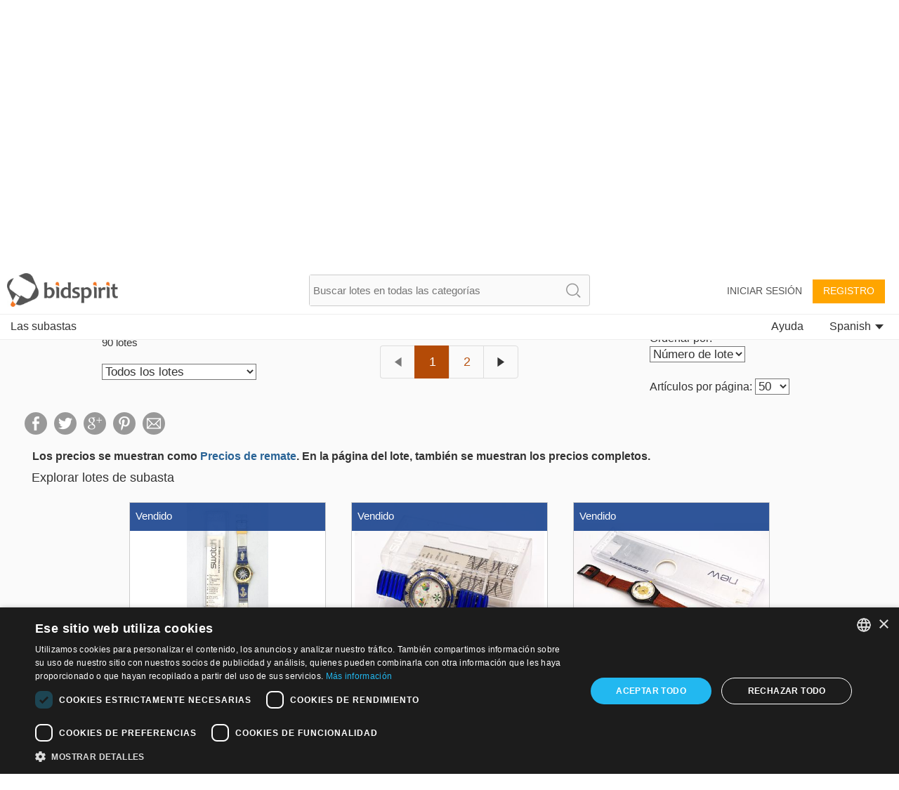

--- FILE ---
content_type: text/plain;charset=UTF-8
request_url: https://bidspirit-portal.global.ssl.fastly.net/services/texts/common-portal/es.properties?cdnSubDomain=es&cacheVersion=2026-01-18_18-21-48
body_size: 33659
content:
bid=PUJE
register=Registro
catalog_collection_hours=Horario para recoger los lotes comprados
click_to_get_approved=Hacer click para ser aprobado
confirm_bid_terms_message=Al hacer clic en el botón “Acepto”  usted acepta los <a mostrar términos >términos y condiciones </a> de la casa de subasta <b>{{houseName}}</b>
confirm_bid_leading_bid_warning=Por favor tome nota, no puede retractarse ni cancelar su oferta
confirm_bid_agree=Acepto
house_terms=términos y condiciones de la {{house}}
catalog_search_results={{numberOfResults}} resultados
catalog_search_text=Texto para buscar
image_missing=No hay foto
promotion_pending_short=Su solicitud está pendiente para ser aprobada
error_bad_password_short=Contraseña errónea. La contraseña debe ser por lo menos de 6 caracteres
confirm_bid_dont_agree=No acepto
region_in=India
sort_by=Ordenar por
error_password_mismatch=Incompatibilidad de contraseña
more=más
lot_sold=Vendido
promotion_pending=Su solicitud está pendiente para ser aprobada por parte de la casa de subasta
search_no_results=No se han hallado artículos para el término "{{token}}"
profile_thanks_text=¡Ha creado su cuenta con éxito! <br><br>  El personal de "{{auctionHouseName}}" revisará sus datos, y en breve aprobará su cuenta.<br>  En caso de no recibir notificación en los próximos días, podrá contactar la casa de subastas al {{phone}} o {{email}}.
region_all=Todas las regiones
region_il=Israel
inquiry_form_subject_content=Consulta acerca del lote {{lotIndex}} de la subasta {{auctionLabel}}
account=Cuenta
invalid_phone=Teléfono inválido
auctioneer=Subastador
error_email_not_exists=Correo electrónico no hallado en nuestro sistema
region_ru=Rusia
lot_page_inquiry=Hacer una consulta sobre este artículo
profile_thanks_title=¡Gracias!
participants=Participantes
all_sellers=Todos los vendedores
hand=Mano
engine=Tipo de motor
previous_ownership=Titularidad previa
car_finish=Final
lot_pic=Imagen
horse_power=Caballos de fuerza
hidden=Oculto
lot_car_hand_options=Primera, Segunda, Tercera, Cuarta, Quinta
engine_volume=Volumen del motor
appraiser_estimate=Evaluación del tasador
drive=Dirección
auction_doc_sale=Acuerdo de venta
current_ownership=Titularidad
command_upload=Cargar
documents=Documentos
tariff_price=Precio de la tarifa
appraiser_estimate_without_vat=La evaluación del tasador no incluye IVA
source=Origen
auction_doc_terms=Términos de la subasta
unit_km=km
additions=Incorporaciones
has_keys=Llaves
month=Mes
months=Enero, Febrero, Marzo, Abril, Mayo, Junio, Julio, Agosto, Septiembre, Octubre, Noviembre, Diciembre
password_updated=Contraseña actualizada con éxito
email_confirmation=Confirmación de correo electrónico en Bidspirit
purchase_total_with_shipment=Total después de envío
year=año
common_more_info=Para información adicional, por  favor contáctenos en {{auctionHouseMail}} o llame al {{auctionHousePhone}}
user_permission_approve_with_limit=Aprobado con límite de puja
promotion_approved_for_auction=Ha sido aprobado para participar en esta subasta
user_details_eng_first_name=Nombre en inglés
user_details_eng_last_name=Apellido en inglés
auction=Subasta
region_sa=Sudamérica
description=Descripción
error_must_be_in_english=Están permitidas sólo letras latinas
refresh=Refresh
user_details_eng_shipping_address=Dirección de envío en inglés
lot_number=Número de lote
price=Precio
error_illegal_value=Valor ({{value}}) invalido en "{{field}}"
tags_all=Todas las etiquetas
vat=IVA
confirm_mailing_list_header=confirmar {{house}}
status=Estatus
tags=etiquetas
lot_name=Nombre del Lote
tags_back_to_main=Volver a categorías
bid_form_commission_vat=IVA sólo en comisión
time=hora
contact_if_not_approved=Si en los próximos días no recibe un correo electrónico de nosotros, por favor contáctenos mediante la dirección  {{auctionHouseMail}} o llame {{auctionHousePhone}}
bid_form_full_vat=IVA sobre el precio total del lote y la comisión
example=Ejemplo
confirm_mailing_list_question=¿Desea recibir notificaciones de <b> {{house}}</b>sobre nuevas subastas?
lot=LOTE
leading_bid_surpassed=Su puja por el lote {{itemIndex}} ya no es la puja líder
bid_increment_changed=Ahora sube la oferta {{increment}}
error_above_max_value=El máximo valor para  "{{field}}"  es {{maxValue}}
lot_tag=Etiqueta
error_mandatory=Por favor ingrese un valor en {{field}}
lots=lotes
shop=Tienda
remove_bid=Eliminar puja
auction_ended=La subasta ha concluído
increment_step=Incremento
hours=horas
purchases=Compras
forgot_password=¿Ha olvidado su contraseña?
week_days=Domingo, Lunes, Martes, Miércoles, Jueves, Viernes, Sábado
auction_part_1=Parte 1
or=O
bid_limit=Límite de puja
auction_part_3=Parte 3
future_auctions=Subastas futuras
send_message=Enviar mensaje
confirm_password=Contraseña confirmada
notes=Notas
next_auctions=Próximas subastas
first_name=Nombre
name=Nombre
done=Hecho
price_increments=Tabla de incrementos
residence_address=Dirección residencial
invalid_name=Nombre inválido
leave_max_bid=Dejar una puja máxima
personal_details=Datos personales
down_for_maintenance=Actualmente estamos realizando mantenimiento. <br> El sistema volverá en pocos minutos. Lamentamos el inconveniente, por favor vuelve a intentarlo.<br><br>Puede contactarnos en info@bidspirit.com para cualquier asistencia.
phone=Teléfono
reserved_price=Precio reservado
address=Dirección
error_session_ended=Su sesión ha concluido. Debe volver a cargar la página.
please_edit_your_mail=Por favor edite su dirección de correo electrónico
request_approval=Aprobación de solicitud
stop=Detener
all_categories=Todas las categorías
lot_category=Categoría
ok=ok
increment_price=De
no_bids_found=No se han hallado pujas por escrito
reset_password_help=Si necesita ayuda, por favor contacte por correo electrónico {{email}}
complete_registration=Completar inscripción
and=y {{text}}
favorites=Lista de deseos
search_clear=Limpiar búsqueda
email_updated=Se ha guardado la dirección de correo electrónico
my_account=Mi cuenta
more_details=Más detalles
purchase_price=Precio de la compra
internet_bid=Oferta por Internet
subject=Sujeto
number=número
auctions_in=Subastas en {{country}}
hello_user=Hola {{userName}}
display_hours=Horario para visitar los lotes
wrong_password=Contraseña incorrecta
error_price_increment=Incremento inválido del precio.  El próximo alcance de incremento es:  <b>{{param0}}</b>
bid_limit_reached=Se ha alcanzado el límite de puja
add_to_favorites=Agregar a la Lista de Deseos
lot_from_overseas=Articulo del extranjero
terms_of_sale=Términos y condiciones de venta
send=enviar
auction_house=Casa de subasta
to_auction_results=Ver resultados
live_auction=Subasta en vivo
bid_price=Puja
bid_type=Tipo de puja
admin_sale=Admin de venta
auction_part_2=Parte 2
back=Volver
search_in_catalog=Buscar catálogo
start_price=Precio inicial
approve_user=Aprobar usuario
company=Empresa
reset_password_message=Por favor ingrese la dirección con la cual se ha registrado en su cuenta
low_price=Precio bajo
error_price_low=La oferta no puede ser inferior a {{param0}}
leading_bid_outbidded_time=A sido sobrepujado por una puja {{price}} previa
to_previous_lot=Anterior
only_sold_items=Sólo artículos vendidos
remove=Eliminar
save=Guardar
email_not_confirmed=Aún no ha verificado su dirección de correo electrónico
your_bid=Su puja
register_over18=Tengo más de 18 años de edad
terms_of_service=Condiciones de servicio
registeration=Registro
commission=Comisión
only_unsold_items=Sólo artículos no vendidos
days=días
seconds=segundos
error_price_must_be_number=El precio debe estar en números
to_next_lot=Siguiente
i_dont_agree=No apruebo
not_sold=No vendido
error_email_exists=Ya existe un usuario con este correo electrónico
guaranteed_price=Precio garantizado
zip_code=Código Postal
confirm_undo_sold=Está por cancelar la venta del lote {{param0}}. ¿Está seguro?
filter=Filtro
support=Apoyo
statistics=Estadísticas
search=Buscar
notice=Aviso
to_catalog=catálogo
i_agree=Apruebo
floor_crowd=Postores en la sala
approve_terms=Acepte los términos y condiciones
terms_of_use=Condiciones de servicio
advanced_options=Avanzado
id=Identificación
view_demo=Ver demostración
contact_us=Contáctenos
update_details=Actualizar datos
auction_part_5=Parte 5
leading_bid_self=Su puja líder
yes=Sí
another_message_sent=Otro mensaje ha sido enviado
continue=continuar
pic_available_soon=La foto del lote estará disponible en breve
rejected=Rechazado
city=Ciudad
street=Calle
catalog=Catálogo
self_purchase=(Compra propia)
cancel=cancelar
download=Descargar
send_again=Reenviar
follow_us=Síganos
absentee_bid=Preoferta
unknown_user=Usuario desconocido
users=Usuarios
error_general_error=Ha ocurrido un error. Por favor vuelva a intentarlo más tarde
admin=Admin
leading_bid_outbidded_price=Su puja de {{price}} ha sido superada por una puja más alta
auction_name=Nombre de la subasta
click_to_get_approval=Reciba aprobación por parte de la casa de subasta
private_message=Mensaje privado
add_bid=Añadir oferta
country=País
leading_bid=Mejor oferta
total=Total
help=Ayuda
moderator=Asistente de subastador
leading_bid_you=Usted es el postor más alto
remove_from_favorites=Eliminar de la Lista de Deseos
lot_no_price=No hay precio de reserva
confirm_bid=Está a punto de pujar
no=No
catalog_not_ready=Catálogo próximamente
login=Iniciar sesión
house_needs_your_id=Para aprobar su solicitud, {{house}} requiere su número de DNI o pasaporte
approved=Aprobado
preferred_language=Idioma favorito
update=actualización
last_name=Apellido
shipping_address=Dirección de envío
floor_view=Sala
export_to_excel=Exportar a  Excel
additional_fee=Cuota adicional
your_bid_under_reserved=Su puja de {{param0}} está por debajo del precio de reserva
lot_expired=La subasta ha terminado
close=cerrar
all_rights_reserved=© bidspirit. Todos los derechos reservados.
estimated_price=Precio estimado
bids_count={{count}} pujas
login_with_mail=Iniciar sesión con este usuario
settings=Configuraciones
bidder=Postor
email=Correo electrónico
bad_email_format=Formato erróneo de correo electrónico
logout=Cerrar sesión
remember_me=Recuérdame
your_max_bid=Su puja máxima
auction_part_4=Parte 4
leading_bid_under_reserved=La puja más alta es {{price}} y está por debajo del precio de reserva
change_email=Cambio de correo electrónico
new_password=Contraseña nueva
state_of_country=Estado
ended_auctions=Subastas terminadas
your_absentee_bid=Su puja por escrito: {{price}}
high_price=Precio alto
edit=editar
at_hour=a las
minutes=minutos
all=Todo
your_bid_lost=Su puja de {{param0}} no es la más alta
auction_house_commission=Comisión de la casa de subasta
view_lot=VER
privacy_policy=Política de privacidad
lot_description=Descripción
sold_for=Vendido por
please_fill_in_the_following_details=Complete los siguientes datos
floor_bid=Oferta en la sala
password=Contraseña
model=Modelo
model_and_number=Modelo y número
color=Color
model_year=Año del modelo
date_on_road=Fecha en tránsito
gear=Cambios
mileage=Millas
auction_doc_ad=Agregar
car_title={{model}} {{year}}
auction_doc_registration=Registrarse para ofertar
manufacturer=Fabricante
unit_cc=cc
overview=Descripción general
bidspirit_team=El Equipo de Bidspirit
hello=Hola
edit_bid=editar
thank_you=Gracias
call_verification_coming=En unos minutos recibirá un llamado telefónico con un código de verificación para el número {{phone}}
credit_card_type_american_express=American express
user_details_credit_card_confirm_remove=¿Está seguro que desea borrar los datos de su tarjeta de crédito?
verification_code_not_received=¿No ha recibido el código?
conversion_to=Conversión a {{currency}}
car_number_short=Número
car_summary_hand_from={{hand}}  mano de {{ownership}}
property_plot_field=solar
tag_decorativeart=Arte decorativo
tag_judaica_letters=Manuscrito, cartas rabínicas
tag_judaica_ritualarticles=Artículos religiosos
tag_region_il=Israel
tag_region_it=Italia
buyout_message=Este lote puede ser adquirido en compra directa antes de la subasta. En caso de compra, el lote será retirado de la subasta.
credit_card_valid_until=Expira
sms_verification_sent=Un mensaje SMS con código de verificación ha sido enviado al {{phone}}
verify_phone_message=Antes de continuar, se debe verificar su número. Es posible hacerlo mediante un mensaje de texto o un llamado telefónico
verify_with_sms=Envíeme un código
balconies=balcones
car_price_without_vat=El precio no incluye impuestos
size=tamaño
tag_collectibles_fareast=Lejano Oriente
tag_jewelry_gold=Oro
tag_judaica_jewishart=Arte Judío
tag_judaica_talismans=Amuletos
tag_medals=Medallas
tag_region_us=EE.UU.
unit_hp=hp
rate_updated_at=Calculado según el tipo de cambio a las {{time}}
sms_to_landline=Usted está usando un número de teléfono de línea que no puede ser verificado con mensaje sms. Puede utilizar verificación mediante llamado telefónico
auction_participation_received=Su solicitud para participar en la subasta de {{houseName}}  que tendrá lugar el {{auctionDate}} ha sido recibida
delete=Eliminar
draft=Borrador
grate=grate
house_full_name_art=Casa de subastas {{house}}
lot_removed_from_auction=El lote ha sido retirado de la subasta
ownership=Propietario actual
parking=parking
seller=Vendedor
tag_books=Libros
tag_books_all=Todos los libros
tag_collectibles=Artículos de colección
tag_home=Diseño del hogar
tag_home_porcelain=Porcelana, Cerámica
tag_jewelry_rings=Anillos
tag_judaica_kabala=Kabbala, Hassidism, impresiones Slavita y  Zhitomir
bid_higher_than_buyout_warning=Este lote puede ser adquirido en compra directa por {{price}}. Si desea comprar este lote, haga click <a>aquí</a>
lot_buyout_live_auction=El lote {{lotNumber}} ha sido comprado fuera de la subasta
total_with_commission=Precio incluyendo comisión
total_with_full_vat=Precio incluyendo comisión e IVA sobre precio del lote y de la comisión
total_with_vat_on_commission== Precio incluyendo comisión e IVA sobre la comisión
unit_m3=m³
auction_house_terms_confirmation_needed=Por favor confirme los términos de {{house}}
edit_phone_number=Editar número de teléfono
verify_phone_title=Verifique su número de teléfono
blocked_user_message=Está bloqueado para registrarse en esta subasta.<div> Si desea participar en esta subasta, por favor contacte con {{houseName}} en el teléfono {{phone}} o correo electrónico {{email}}</div>
doors=Puertas
house_full_name_cars_company={{house}}
invalid_israel_state_id=Número de DNI inválido. Puede registrase en esta subasta sólo con DNI israelí
link_real_estate=Inmobiliaria
pre_auction=Pre subasta
previous_owners={{owners}} propietarios anteriores
tag_jewelry_bracelets=Pulseras y brazaletes
unit_litre=l
wheel=Rueda
buyout=Compra
participation_request_terms_confirmation=Confirmación de los términos de la subasta
auction_doc_regform=Formulario de Inscripción
auction_doc_test=Prueba
diameter=Diámetro
region_pt=Portugal
tag_art_photography=Fotografía
tag_autographs=Autógrafos
tag_collectibles_all=Todos los artículos de colección
tag_collectibles_medals=Insignias, medallas y broches
tag_jewelry_earrings=Pendientes y aros
tag_jewelry_pendants=Pendientes
tag_judaica_chabad=Chabad
tag_photos=Fotos
unit_cm=cm
total_with_vat=Precio incluyendo IVA
sms_resent=Verificación del código enviada
auction_houses=Casas de Subastas
bid_request_form_send=Completar el formulario y enviar a {{houseEmail}} o enviarlo por fax a {{faxNumber}}
bid_request_needed_actions=Para aprobar su puja {{houseName}} require los siguientes datos
bids_disabled_for_holy_day={{house}} no acepta pujas en días festivos. Podrá ofertar después
here=aquí
tag_antiquearm=Arma antigua
tag_bonds=Bonos
tag_collectibles_papers=Periódicos, efímeras, postales, fotos
tag_collectibles_posters=Carteles, Afiches y Avisos
tag_home_furniture=Muebles, Lámparas
tag_jewelry_necklace=Collares
tag_judaica_posters=Afiches, fotos
buyout_price=Precio de compra directa
credit_card_type_jcb=jcb
credit_card_type_leumi_card=Leumi card
verify_with_call=Llámeme
car_number=Número de vehículo
identifying_code=Código de identificación
lot_car_wheel_options=Izquierda, derecha
property_block=manzana
property_sub_plot=sub-lote
region_ao=Angola
region_uk=Reino Unido
region_us=EE.UU.
tag_judaica_books=Libros
tag_painting=Pinturas
vehicle_class=Clase de vehículo
measurement=medición
erotic_content_warning=La imagen de este lote podría contener desnudos o contenido sexual
wrong_code_entered=Código de verificación erróneo
absentee_bids=Pujas por escrito
bid_request_form_download=Descargar el formulario de inscripción presionando en el botón abajo
bidding_only_from_hall=Pujar solo desde la sala
car_location=Ubicación
disabled_access=acceso deshabilitado
lot_car_certificate_options=Original, Copia
property_condition=condición de la propiedad
property_plot=lote
tag_art=Arte
tag_art_all=Todo el arte
tag_collectibles_archeology=Arqueología
tag_jewelry_silver=Plata
tag_judaica_chanukahlamps=Lámparas de Chanukah
tag_judaica_hagadot=Haggadahs de Pesaj (Pascua Judía)
tag_painting_all=Todas las pinturas
tag_postcards=Postales
unit_square_meter=㎡
credit_card_type_upay=Upay
phone_vericiation_success=Su número de teléfono ha sido verificado con éxito
view_catalog=Ver Catálogo
all_items=Todos los lotes
auction_doc_catalog=Catálogo PDF
bid_form_vat_included=IVA incluido
bid_request_additional_instructions=además
bid_request_pending_status=Su puja ha sido recibida pero aún no ha sido aprobada
bids=Pujas
building_floor=Sala
elevator=elevator
fax=Fax
lot_start_credit_card_message=Por favor tome nota que su puja no puede ser cancelada. En caso que gane su lote y no lo abone, se cargará a su tarjeta de crédito el 10% del precio de remate
min_bid_price=Puja mínima
opted_out_user=El usuario salió
opted_out_user_message=Ha solicitado borrar su cuenta de Bidspirit. Si desea volver, deberá contactarnos en info@bidspirit.com
tag_art_books=Libros de arte
tag_collectibles_porcelain=Porcelana, cerámica, vidrio
user_approval_any_items_count={{itemsCount}} artículos
current_time=Hora actual
total_with_commission_and_vat=Precio incluyendo comisión e IVA
click_to_send_code_again=Volver a enviar código
credit_card_type_paypal=Paypal
user_details_credit_card_error=Error al guardar los datos de la tarjeta de crédito
user_with_this_phone_exists=Un usuario con este teléfono ya está registrado en el Sistema, para Apoyo por favor contáctenos mediante {{email}}
additional_info=Información adicional
auction_doc_bid_invitation=Invitación para pujas
car_type=Tipo de vehículo
error_email_exists_in_portal=Ya está registrado en el portal Bidspirit, por favor inicie sesión con su cuenta de Bidspirit
machine_serial_number=Número de serie
mamad=Espacio residencial seguro
ownership_years=Años de propiedad
region_ro=Rumania
system_message=Mensaje del sistema
tag_collectibles_stamps=Estampillas, billetes y monedas
tag_collectibles_writingtools=Útiles de escritura, juguetes, relojes
tag_jewelry_all=Joyería
tag_region_ru=Rusia
tag_stamps=Sellos
auction_time_displayed_in=Las fechas y hora de la subasta se muestran en
lot_removed_live_auction=Lote {{lotNumber}} ha sido retirado de la subasta
auction_start_credit_card_message=Hola, hemos comenzado la subasta. Por favor tome nota que su puja no puede ser cancelada. En caso que gane un lote y no lo abone, se cargará a su tarjeta de crédito el 10% del precio del lote.
auctions_in_global=Subastas
contact_house_support=Para preguntas por favor llame a {{houseName}} {{housePhone}} y pregunte por {{contactPerson}}
customs=Aduanas
house_full_name_lawyers={{house}} estudio jurídico
last_update=Última actualización
rooms=salas
tag_collectibles_bezalel=Bezalel
tag_collectibles_tools=Instrumentos, herramientas de trabajo y armas
tag_judaica_silveritems=Objectos de plata
tag_region_sa=Sudamérica
unit_mm=mm
your_local_time=Su hora local
credit_card_type=Tipo de tarjeta
failed_to_sent_code=Falló el envoi de código de verificación
house_terms_agree=Acepto los <a> Términos y condiciones </a> de {{house}}
last_date_for_bids=última fecha para pujar
pending_for_approval=Pendiente de ser aprobado
region_PT=Portugal
region_it=Italia
storeroom=almacén
tag_art_israelidrawing=Arte Israelí
tag_coins=Monedas
tag_coins_all=Todas las monedas
tag_collectibles_islam=Islam
tag_collectibles_israeliana=Israeliana
tag_decorativeart_all=Todo el arte decorativo
tag_home_crystal=Cristal
tag_home_decorativeart=Artes Decorativas
car_info_no_commission=La participación vía internet no requiere un cargo adicional
credit_card_type_visa_cal=Visa cal
auction_part_6=Parte 6
confirm_mailing_list_galileasing=¿Desea recibir notificaciones de <b> {{house}}</b> ?
download_registration_form=Descargue el formulario para inscribirse
message=mensaje
no_commitment_to_tariff_price=El precio de la tarifa se otorga como servicio, y no obliga al vendedor. Es responsabilidad del comprador revisar la tarifa del precio actual
number_of_owners=número de propietarios
of_floors=de {{floors}}
post_auction=Post subasta
property_type=Tipo de Propiedad
region_br=Brasil
super_user_thank_you=¡Gracias por participar en la subasta!
tag_art_internationaldrawing=Arte Internacional
tag_art_sculpture=Escultura
tag_home_vintage=Vintage
tag_judaica_all=Toda la Judaica
tag_judaica_virtuousitems=Objectos pertenecientes a Tzadikim
your_bid_under_start_price=Su puja de {{price}} está por debajo del precio de salida
credit_card_type_unknown=Desconocida
credit_card_type_visa_diners=Diners
car_certificate=Certificado
car_summary_hand_from_original=mano actual:{{hand}}, propiedad actual:{{ownership}}, titular original:{{previousOwnership}}
high_bid_is_leading_bid=En esta subasta su puja es líder
tag_home_all=Todos los productos para el hogar
tag_judaica=Judaica
recommend_view_car=Se recomienda ver el vehículo antes de comprarlo
air_condition=Aire acondicionado
machine_name=Nombre de la máquina
neighborhood=vecindario
tag_collectibles_books=Libros, gráfica
tag_collectibles_hertzel=Herzl, JNF, Sionismo
tag_collectibles_holocaust=Holocausto, Antisemitismo, Sh'erit ha-Pletah
tag_jewelry_watches=Relojes
tag_judaica_historicaldocs=Documentos históricos
tag_region_pt=Portugal
volume=Volúmen
credit_card_type_isracard=Isracard
note=Nota
blocked_user=Usuario bloqueado
car_vin=Vin
lot_car_customs_options=Despachado, No despachado
tag_collectibles_silveritems=Artículos de plata
tag_home_carpets=Alfombras
tag_jewelry=Joyería
tag_jewelry_pins=Mecheros y Broches
tag_posters=Afiches
unit_m=m
region_es=España
catalog_not_ready_es=Catálogo próximamente
error_id_not_of_user=El nombre y número de identificación que aparecen en la tarjeta de crédito deben ser idénticos a sus detalles en su cuenta de Bidspirit {{userName}})
no_vat_for_users_from_other_countries=Los usuarios de países extranjeros pueden estar exentos de pagar impuestos, de acuerdo con la normativa fiscal  de su país
user_id_exists_in_auction=Otro usuario con la misma identificación ya se encuentra registrado en esta subasta. Por favor, póngase en contacto con el equipo de soporte en <br> {{supportPhone}} <br> {{supportEmail}}
bill_not_valid=Esta cuenta no es válida
sum_to_pay=Suma a pagar
view_bill=Ver cuenta
all_online_bids=Todas las pujas online
tag_region_es=España
to_pay_click_below=Para pagar haga click en el botón de abajo
self_pickup=El comprador recogerá el lote
shipment_options_title=Opciones de envío
please_complete_your_info=Por favor complete sus detalles
tag_art_lithography=Litografía
tag_home_bronze=Bronce
tag_home_kitchen=Cuchillería y cocina
tag_jewelry_gems=Cristales y piedras preciosas
tag_judaica_cups=Gorras y copas Kiddush
tax_number=Número de Identificación Fiscal
payment_method=Método de pago
separate_payment_for_shipment=El envío será decidido y pagado más tarde
shipment_method=Método de envío
house_full_name_company={{house}}
tag_hidden_a=Escultura
hammer_price=Precio de remate
price_calculation=Cálculo del precio final
auction_full_price_vat=En esta subasta se requiere IVA para el precio completo de los lotes
auction_part_10=Parte 10
auction_part_11=Parte 11
auction_part_12=Parte 12
auction_part_13=Parte 13
auction_part_7=Parte 7
auction_part_8=Parte 8
auction_part_9=Parte 9
car_important_note=Nota importante
card_number=Número de tarjeta
item_price_for_minimum_commission=Precio de remate por comisión mínima
minimum=Mínimo
minimum_item_commission=Comisión mínima del lote
note_to_seller=Nota al vendedor
tag_hidden=Caridad
region_fr=Francia
debit_card_not_accepted=Tarjeta de débito no es aceptada
car_should_add_vat=El IVA debe agregarse al precio de compra
credit_card_owner=Propietario
needs_approval_to_view_doc=Para ver este documento debe estar aprobado para participar en la subasta
tag_region_uk=Reino Unido
bill_title=Factura para {{auctionCaption}}
car_vat_included=El precio del vehículo incluye IVA
reserved_met=Precio de Reserva: Coincide
reserved_not_met=Precio de Reserva: No coincide
what_is_it=¿Qué es?
click_here_to_reset_password=Reestablecer tu contraseña
reset_password=Reestablecer tu contraseña
reset_password_link_expired=Enlace para reestablecer contraseña caducado
reset_password_requested_message=Se te ha enviado este correo por tu petición para el reestableciento de la contraseña. Para reestablecer tu contraseña pulsa en el botón inferior y sigue las instrucciones
reset_password_success=Las instrucciones para reestablecer tu contraseña han sido enviadas a tu correo
items_per_page=Artículos por página
region_de=Alemania
serial_number=Número de serie
tag_collectibles_wine=Vinos y licores
bid_form_vat_on_item_price=IVA sobre el lote, no sobre la comisión
tag_collectibles_autographs=Autógrafos
tag_collectibles_maps=Mapas y cartografía
send_me_bills=Envíame una factura después de que finalice una subasta
send_overbid_mail_notification=Enviar una notificación a mi correo electrónico si mi puja ya no es la líder
send_prebid_confirmation=Envíeme un correo electrónico de confirmación cuando deje una puja por escrito
other=Otros
cannot_bid_on_self_item=No puedes pujar en tus propios lotes
date=Fecha
car_exempted_from_vat=Este coche está exento de impuestos.
tag_collectibles_music=Música
quick_add_lot=Agregar artículo rápidamente
per_lot=Por lote
tag_region_in=India
catalog_not_ready_in=No se puede pujar mediante Bidspirit
accept_all_cookies=Aceptar todas las cookies
cookies_alert_message=Utilizamos cookies para mejorar la experiencia del usuario y analizar el tráfico del sitio web. Al hacer clic en "Aceptar todas las cookies", acepta el uso de cookies de nuestro sitio web como se describe en nuestra <a>Política de cookies</a>
russian_buyers_set_payment_method=Debido a las restricciones globales sobre los sistemas de pago rusos, esta casa de subastas deshabilitó las opciones de puja para los usuarios rusos. Puede ponerse en contacto con la casa de subastas en {{email}} o {{phone}} para establecer su método de pago y solicitar la aprobación para esta subasta.
catalog_not_ready_de=No se puede pujar por Bidspirit
dimensions=Medidas
dimensions_with_frame=Medidas con marco
region_ca=Canadá
unit_gr=gr
unit_in=in
unit_kg=kg
unit_lb=lb
unit_oz=oz
weight=Peso
call_request_sent=Invitación para participar enviada
credit_card_not_selected=Por favor, seleccione una tarjeta de crédito
add_payment_method=Añade un metodo de pago
auction_card_required_message=Para registrarse en esta subasta, debe verificar su cuenta añadiendo un método de pago y enviando la información de la tarjeta de crédito
card_already_exists=Esta tarjeta ya está asociada a su cuenta
credit_card_type_diners=Diners
credit_card_type_ununionpay=UnionPay
credit_card_type_visa=Visa
payment_method_authorization_failed=Error al autorizar el método de pago
calculation_details=Detalles del cálculo
payment_method_in_use=Este método de pago no se puede eliminar porque tiene una puja por escrito activa en una subasta en la que se le aprobó con este método de pago.
contract_commission=Comisión
error_max_field_length_exceeded=La longuitud máxima de "{{field}}" es {{length}} caracteres.
tax_and_shipping_not_included=Impuestos y envío no incluidos.
you_may_be_charged=Si gana, el vendedor puede realizar el cargo en su tarjeta de crédito {{days}} días después de que termine la subasta.
add=Agregar
condition=Estado
condition_fair=Usado
condition_good=Bueno
condition_like_new=Como nuevo
condition_revive=Para reacondicionar
condition_very_good=Muy bueno
credit_card_type_mastercard=Mastercard
you_may_be_charged_immediately=Si ganas tus lotes, la casa puede cobrarlos de la tarjeta de crédito automáticamente al acabar la subasta
lowest_price=El precio más bajo
tag_region_de=Alemania
condition_brand_new=Nuevo
additional_phone=Segundo teléfono
body_style=Tipo de texto
exterior_color=Color exterior
interior_color=Color interior
number_of_units=Número de unidades
profile_thanks_request_photo_id=Gracias por su interés en pujar en {{auctionHouseName}}.<br><br>Para aprobar su puja en {{auctionHouseName}}, debe enviar una copia de una identificación personal. Por favor envíe la copia a {{email}}
royalties=royalties
unit_mi=Mi
unit_ct=ct
bank_transfer=Transferencia bancaria
condition_report=Condition report
depth=Profundidad
details_for_bank_transfer=Detalles bancarios
disclaimer=Disclaimer
region_ph=Filipinas
royalties_may_be_applied=Se puede aplicar una tarifa de regalías
start_price_changed=El precio inicial cambió a {{price}}
auctionsrussia_entity=SubastasRusia
enter_valid_field_to_be_exempted=<a>Ingresa un {{field}}</a> válido para quedar exento del IVA
invalid_sliding_steps=Debe ingresar un valor válido para la suma y la comisión en todos los pasos de la escala móvil
no_sliding_steps=Por favor ingresa el paso de escala móvil
region_bx=Benelux
region_da=DACH
region_illinois=Illinois
successfully_updated={{field}} actualizado correctamente
tag_region_bx=Benelux
tag_region_da=DACH
ust_prefix_error=USt-IdNr debe comenzar con el código de país {{countryCode}}
ustid_verification_failed_on_update=No se pudo validar USt-IdNr. ¿Quieres guardarlo de todos modos?
use_company_details_in_docs=Utiliza los datos de la empresa en los documentos
approve_sending_id_photo=Apruebo enviar mi identificación a {{casa}}
id_photo=Identificación
only_image_files_alllowed=Solo se aceptan archivos de imagen
photo_id_required=Por favor, cargue su identificación
ruauctions_entity=Bidspirit
sending_id_photo_required=Por favor apruebe el envío de su identificación a {{house}}
upload_id_photo=Subir una identificación
all_cities=Todas las ciudades
collectibles_figurines=Figuras
ils_to_usd_updated_at=Calculado según el último tipo de cambio de moneda oficial
rate_will_be_set_in_auction_day=El tipo de cambio final se establecerá el día de la subasta.
real_estate_exempted_from_vat=Este activo inmobiliario está exento de impuestos.
real_estate_should_add_vat=Al precio de compra se le debe añadir el IVA
real_estate_vat_included=Precio del activo con IVA incluido
recipient_name=Nombre del destinatario
tag_art_paintings=Pinturas
tag_collectibles_advertising=Publicidad
tag_collectibles_home=Hogar
tag_collectibles_jars=Jarrones
auction_house_from_abroad=Una casa de subastas del extranjero
displayed_prices_are_hammer_prices=Los precios se muestran como <a>Precios de remate</a>. En la página del lote, también se muestran los precios completos.
hammer_price_explanation=El precio de remate es la puja ganadora por un artículo en subasta, independientemente de si se realizó (<b>A</b>) durante la subasta en vivo, (<b>B</b>) antes de la subasta (puja por escrito) o (<b>C</b>) después de la subasta si el lote no se vendió durante la misma (postsubasta). Es el precio al que el subastador (la persona que gestiona la subasta) golpea el martillo en el soporte de madera, lo que indica la venta del artículo. Esto se refiere a la puja más alta y final recibida por el artículo, la cual determina el precio de venta. <br><b>El precio de remate no incluye la prima del comprador ni ningún costo adicional que pueda aplicarse, como envío o impuestos.</b>
shipment_and_payment_methods_costs=Gastos de envío y tarifas de métodos de pago
tag_art_drawings=Dibujos
tag_art_mixed_media=Técnica mixta
tag_art_prints_and_multiples=Grabados y litografías
tag_collectibles_advertisements_and_signs=Promoción y publicidad
tag_collectibles_art_glass=Vidrio artístico
tag_collectibles_automobilia_and_petroliana=Automobilia y Petroliana
tag_collectibles_banks_registers_vending=Bancos, cajas registradoras y máquinas expendedoras
tag_collectibles_books_magazines_paper=Libros, revistas y papel
tag_collectibles_breweriana=Cervecería
tag_collectibles_cameras_equipment=Cámaras y equipos
tag_collectibles_clocks=Relojes
tag_collectibles_comic_books=Comics
tag_collectibles_desk_accessories=Accesorios de escritorio
tag_collectibles_figurines_miniatures=Figuras y miniaturas
tag_collectibles_firearms=Armas de fuego
tag_collectibles_hardware=Hardware
tag_collectibles_porcelainceramics=Porcelana y cerámica
tag_jewelry_brooches_and_pins=Broches y alfileres
tag_jewelry_costume_jewelry=Bisutería
tag_jewelry_loose_stones=Piedras preciosas sueltas
tag_jewelry_necklaces_and_pendants=Collares y colgantes
criminal_content_warning=La imagen de este artículo no se muestra de acuerdo con el artículo 86a del Código Penal Alemán (StGB).
model_code=Código del modelo
new_key=
tag_asian=Antigüedades asiáticas
tag_asian_all=Todo Asiático
tag_decorativearts=Artes decorativas
tag_decorativearts_all=Todas las artes decorativas
tag_decorativearts_baskets=Cestas
tag_decorativearts_containers=Cajas y contenedores
tag_decorativearts_lighting=Lámparas e iluminación
tag_decorativearts_rugs=Alfombras y tapetes
tag_decorativearts_textiles=Textiles y ropa de cama
tag_decorativearts_urns=Jarrones y urnas
tag_decorativearts_walldecor=Espejos y decoración de paredes
tag_furniture=Mobiliario
tag_furniture_accenttables=Mesas auxiliares
tag_furniture_all=Todo el mobiliario
tag_furniture_beds=Camas
tag_furniture_benches=Bancos
tag_furniture_chairs=Sillas
tag_furniture_chests=Baúles
tag_furniture_coffeetables=Mesas de café
tag_furniture_cupboards=Armarios y gabinetes
tag_furniture_desks=Escritorios y mesas de escritura
tag_furniture_diningtables=Mesas de comedor
tag_furniture_sets=Conjuntos y suites
tag_furniture_sideboards=Aparadores y servidores
tag_furniture_sofas=Sofás y sillones
tag_numismatics=Numismática
tag_numismatics_all=Toda la numismática
tag_numismatics_bills_currency=Billetes y moneda
tag_numismatics_bullion=Lingotes
tag_numismatics_coins=Monedas
condition_excellent=Excelente
phone_verification_code_message=Tu código de verificación de teléfono para Bidspirit es {{code}}
postal_code=Código postal
province=Provincia
send_verification_email=Enviar correo electrónico de verificación
tag_usart=Arte
tag_usart_all=Todo el Arte
tag_usart_drawings=Dibujos
tag_usart_mixedmedia=Técnica mixta
tag_usart_paintings=Pintura
tag_usart_photography=Fotografía
tag_usart_printsandmultiples=Impresiones y ediciones limitadas
tag_usart_sculpture=Escultura
tag_usasian=Antigüedades asiáticas
tag_usasian_all=Todas las Antigüedades asiáticas
tag_usasian_chinese=China
tag_usasian_japanese=Japón
tag_usasian_korean=Corea
tag_usasian_southasian=Sur de Asia
tag_usasian_southeastasian=Sudeste asiático
tag_uscollectibles=Coleccionables
tag_uscollectibles_all=Todos los Coleccionables
tag_uscollectibles_antiqueglass=Vidrio antiguo
tag_uscollectibles_artglass=Vidrio artístico
tag_uscollectibles_automobilia=Automobilia y Petroliana
tag_uscollectibles_banksandvending=Bancos, cajas registradoras y máquinas expendedoras
tag_uscollectibles_booksandpaper=Libros, revistas y papel
tag_uscollectibles_breweriana=Cervecería
tag_uscollectibles_cameras=Cámaras y equipos
tag_uscollectibles_cloisonne=Cloisonne
tag_uscollectibles_cutglass=Vidrio tallado y cristal
tag_uscollectibles_deskaccessories=Instrumentos de escritura y accesorios de escritorio
tag_uscollectibles_dolls=Muñecas y miniaturas
tag_uscollectibles_electronics=Radios, teléfonos y electrónica
tag_uscollectibles_figurines=Figuras
tag_uscollectibles_fireandrescue=Recuerdos de policía, bomberos y rescate
tag_uscollectibles_firearms=Armas de fuego, accesorios y municiones
tag_uscollectibles_flatware=Cubiertos y piezas para servir
tag_uscollectibles_hardware=Hardware
tag_uscollectibles_huntingfishing=Caza, pesca y recreación
tag_uscollectibles_kitchen=Cocina y utensilios de cocina
tag_uscollectibles_knives=Cuchillos
tag_uscollectibles_militaria=Militaria
tag_uscollectibles_minerals=Rocas, fósiles y minerales
tag_uscollectibles_musicalinstruments=Instrumentos musicales
tag_uscollectibles_nativeamerican=Artefactos nativos americanos
tag_uscollectibles_paperweights=Pisapapeles
tag_uscollectibles_porcelainandceramics=Porcelana y cerámica
tag_uscollectibles_promotional=Promoción y publicidad
tag_uscollectibles_scientific=Instrumentos científicos
tag_uscollectibles_silver=Plata
tag_uscollectibles_stamps=Sellos y postales
tag_uscollectibles_stoneware=Gres
tag_uscollectibles_tobacciana=Tabaciana y encendedores
tag_uscollectibles_tools=Herramientas
tag_uscollectibles_toys=Juguetes
tag_uscollectibles_vintageglass=Vidrio vintage
tag_uscollectibles_wineandspirits=Vinos y licores
tag_uscollectibles_woaponsandarmor=Armas y armaduras
tag_usdecor=Hogar y decoración
tag_usdecor_all=Todas las artes decorativas
tag_usdecor_clocks=Relojes
tag_usdecor_craftsandhobbies=Manualidades y pasatiempos
tag_usdecor_general=Decoración general del hogar
tag_usdecor_holiday=Decoración navideña
tag_usdecor_kitchen=Cocina y utensilios de cocina
tag_usdecor_lighting=Lámparas e iluminación
tag_usdecor_rugs=Alfombras y tapetes
tag_usdecor_textiles=Textiles y ropa de cama
tag_usdecor_walldecor=Espejos y decoración de paredes
tag_usdecor_wineandspirits=Vinos y licores
tag_usdecorativearts=Artes decorativas
tag_usdecorativearts_antiqueglass=Vidrio antiguo
tag_usdecorativearts_artglass=Vidrio artístico
tag_usdecorativearts_cloisonne=Cloisonne & Champleve
tag_usdecorativearts_cutglass=Vidrio tallado y cristal
tag_usdecorativearts_figurines=Figuras
tag_usdecorativearts_flatware=Cubiertos y piezas para servir
tag_usdecorativearts_porcelainceramics=Porcelana y vidrio
tag_usdecorativearts_silver=Plata
tag_usdecorativearts_stoneware=Gres
tag_usdecorativearts_vintageglass=Vidrio vintage
tag_usfashion=Moda
tag_usfashion_all=Toda la Moda
tag_usfashion_belts=Cinturones y hebillas
tag_usfashion_canes=Bastones y bastones para caminar
tag_usfashion_designerclothing=Ropa de diseñador
tag_usfashion_eyeglasses=Gafas
tag_usfashion_neckware=Corbatas y bufandas
tag_usfashion_purses=Bolsos y carteras
tag_usfashion_shoes=Zapatos
tag_usfashion_vanityitems=Artículos de tocador
tag_usfashion_vintageclothing=Ropa vintage
tag_usfurniture=Muebles
tag_usfurniture_all=Todos los Muebles
tag_usfurniture_beds=Camas
tag_usfurniture_benches=Bancos
tag_usfurniture_chairs=Sillas
tag_usfurniture_chests=Cofres y baúles
tag_usfurniture_cupboards=Armarios y gabinetes
tag_usfurniture_desks=Escritorios
tag_usfurniture_outdoor=Muebles y decoración de exterior
tag_usfurniture_sideboards=Aparadores y servidores
tag_usfurniture_sofasloveseats=Sofás y sillones
tag_usfurniture_storage=Estanterías y almacenamiento
tag_usfurniture_tables=Mesas
tag_usjewelry=Joyas
tag_usjewelry_all=Todas las Joyas
tag_usjewelry_bracelets=Brazaletes
tag_usjewelry_brooches=Broches y alfileres
tag_usjewelry_costume=Bisutería
tag_usjewelry_earrings=Pendientes
tag_usjewelry_loosegemstones=Piedras preciosas sueltas
tag_usjewelry_necklaces=Collares y colgantes
tag_usjewelry_rings=Anillos
tag_usjewelry_watches=Relojes
tag_usjudaica=Judaica
tag_usjudaica_all=Toda la Judaica
tag_usjudaica_amulets=Judaica - Amuletos
tag_usjudaica_art=Judaica - Arte
tag_usjudaica_books=Jucaica - Libros
tag_usjudaica_chabad=Judaica - Jabad
tag_usjudaica_documents=Judaica - Documentos
tag_usjudaica_kiddishcups=Judaica - Copas y cálices de Kiddush
tag_usjudaica_lamps=Judaica - Lámparas e iluminación
tag_usjudaica_manuscripts=Manuscritos y cartas
tag_usjudaica_silver=Judaica - Plata
tag_usmemorabilia=Memorabilia
tag_usmemorabilia_all=Toda la Memorabilia
tag_usmemorabilia_comicbooks=Comics
tag_usmemorabilia_entertainment=Memorabilia de películas, televisión y música
tag_usmemorabilia_sportsmemorabilia=Memorabilia de Deportes
tag_usmemorabilia_tradingcardsnonsports=Tarjetas coleccionables - No deportivas
tag_usmemorabilia_tradingcardssports=Tarjetas coleccionables - Deportivas
tag_usnumismatics=Numismática
tag_usnumismatics_all=Toda la Numismática
tag_usnumismatics_billscurrency=Billetes y divisas
tag_usnumismatics_bullion=Plata en lingotes
tag_usnumismatics_coins=Monedas
tag_usnumismatics_stocks=Acciones y bonos
tag_usvehicles=Vehículos
tag_usvehicles_all=Todos los Vehículos
tag_usvehicles_cars=Coches y camiones
tag_usvehicles_motorcycles=Motorcycles
tag_usvehicles_parts=Piezas y accesorios para automóviles
tag_usvehicles_recreational=Recreativos y vehículos todo terreno
undeliverable_email_message=El último intento de enviar un correo electrónico a tu dirección {{emailAddress}} falló. Confirma tu dirección de correo electrónico o cámbiala.
verify_email=Verificar correo electrónico
tag_usasian_african=Africano
tag_usasian_middleeastern=Oriente Medio
tag_usasian_southamerican=Sudamericano
tag_usdecorativearts_all=Todas las Artes Decorativas
details_for_manual_transfer=Detalles de la transferencia
manual_transfer=Aprobación de transferencia
your_max_bid_price=Su puja máxima: {{price}}
approval_pending=Su solicitud de aprobación  ha sido enviada. Si en los próximos días no recibe una respuesta de aprobación, por favor contácteles en el {{phone}} o en {{email}}
auction_house_contact=Contactar a la  casa de subasta
auction_label_number_public=Subasta {{number}}
auctions_list_recent=Resultados de subastas pasadas
about_portal_info_line_1=Bidspirit es un portal web establecido en 2012 que reúne al ámbito de las subastas online de valiosos artículos que incluyen arte, antigüedades, joyas y más objetos de colección.
app_install_default_message=Instalar la app Bidspirit – Participar en las subastas y recibir alertas cuando comience la subasta de sus artículos favoritos
auction_running=La subasta ha comenzado
bid_form_disabled=Auction house "{{name}}" ha deshabilitado la opción para agregar y editar preofertas
absentee_search=Buscar pujas por escrito
alerts_unsubscription_confirm=Dar de baja
app_install_nudge_continue=Continuar con el sitio móvil
approval_not_approved=Antes de pujar en la casa de subasta "{{name}}", la casa de subasta debe aprobarle para participar
auction_date=Fecha de la subasta
auction_house_website=Página Web
auctions_list_post_sale=Compre ahora – Lotes no adjudicados
auctions_list_show_future=Mostrar futuras subastas
auth_timed_auction=Las subastas automáticas requieren iniciar sesión en el sistema
bid_error_closed_for_bidding=Este lote ya no está disponible para pujas
bid_error_low=La oferta no puede ser inferior a {{minPrice}}
catalog_results_count={{count}} lotes
about_upper_caption=Sobre nosotros
alerts_unsubscription_message={{name}}, ¿está seguro que desea ser retirado de la lista de suscripción? alrets_unsubscription_removed = Ha sido retirado con éxito de nuestra lista de envío
auction_houses_message=Debajo encontrará una lista de las principales casas de subasta en{{country}}. Si posee un artículo que desea vender, o si simplemente tiene alguna duda, puede contactar con ellas pinchando en el enlace de "más detalles" de la casa de subasta que le interese.
auction_results_title=Resultados de subastas
catalog_buy_now=Comprar ahora
bid_error_already_sold=El lote ya ha sido vendido a otro usuario
bid_error_increment=Incremento de precio inválido. <br>El próximo incremento es: <br>{{prev}} - {{next}}
bid_form_catalog_only=Las preofertas para "{{name}}" están deshabilitadas. Contacte con la casa de subasta mediante este enlace: <br> {{link}}
approval_request_user_id_label=Su número de DNI o pasaporte
auction_start_alert_set_toast=Se ha fijado una alerta
auctions_results_select_house=Filtrar por casa
about_company_info=El portal y la app de Bidspirit le permitirá acceder a diversos catálogos, buscar por lotes determinados y participar en subastas en vivo.
alerts_promotion_configure_house=¿Desea recibir una alerta cuando esté disponible un nuevo catálogo de {{house}}?
auctions_list_additional=Otras subastas
bid_confirm_remove=Está por retirar su oferta de {{price}} por el lote {{lotIndex}}. ¿Está seguro que desea continuar?
about_portal_info_line_2=Empresa líder del sector en países como Israel y Portugal, opera grandes subastas en USA, Rusia, UK, Francia, Italia y España. Su software, su portal y su innovadora interfaz permiten realizar subastas en vivo, ver diversos catálogos y buscar artículos coleccionables.
approval_rejected=La casa de subasta "{{name}}" ha rechazado su solicitud para participar en sus subastas. br> Para más detalles, por favor contacte a la casa de subasta en el {{phone}} o en {{email}}
auction_started_popup_message=Subasta en {{house}} ha comenzado
bid_error_empty=Por favor, ingrese el precio de la puja
catalog_search_all=Buscar lotes en todas las categorías
app_install_nudge_download=Descargar la app
auctions_results_all_houses=Todas las casas de subasta
app_install_alert_message=Para recibir alertas en su teléfono, debe instalar la app de Bidspirit. <br> Si ya ha instalado la app, necesita iniciar sesión (en el menú de la aplicación, elija "Iniciar sesión")
bid_error_illegal=El precio debe ser un número
auction_houses_title=Casas de Subasta en {{country}}
catalog_house_name=Por {{name}}
about_contact_caption=Contáctenos
about_upper_text=El emocionante mundo de las subastas
alerts_promotion_configure_law_firm=¿Desea recibir una alerta cuando hayan nuevas subastas de {{house}}?
app_install_alert_title_auction=¡Reciba una alerta en su teléfono cuando comience la subasta!
app_install_default_title=Allá donde vayas
auction_label_number=Subasta {{number}}
alerts_promotion_configure_command=Configurar  alertas
app_install_alert_title_item=¡Reciba una alerta en su teléfono cuando esté por comenzar la subasta por este lote!
app_install_search_app=Escanear este código o buscar la app de "Bidspirit"
auction_hidden_leading_bids_message=En esta subasta no se visualiza la puja líder y no se envían correos electrónicos cuando su oferta ya no es la mejor. La subasta en vivo se realiza como siempre.
auction_today=Hoy
catalog_nav_full_catalog=Catálogo completo
all_future_auctions=Todas las subastas futuras
all_law_offices=Todos los bufetes de abogados
app_install_nudge_message=Descargue la app de Bidspirit, disfrute de una mejor experiencia de navegación y de la opción para recibir alertas cuando comience la subasta de sus lotes favoritos
confirm_bid_send_alert=Enviar alerta a mi móvil antes que comience la subasta por este lote
contact_direct=También puede contactarnos en {{email}}
faq_buyitnow=Comprar ahora
item_alert_removed=Alerta eliminada
home_footer_contact_button=Escríbanos
home_footer_sell_contact=<a> Contactar casas de subasta </a>
inquiry_form_title=Formulario de consulta
lot_page_added_to_favorites=Lote agregado a la Lista de Deseos
promotion_live_auction=¡Ingrese para ver y pujar en vivo!
promotion_pending_cars=Su solicitud está pendiente para ser aprobada. La casa lo contactará en breve
purchases_search=Búsqueda en artículos comprados
push_auction_item_alert_message={{house}}: la subasta del lote {{lotIndex}} ({{lotText}}) comenzará pronto.
user_alerts_all_houses=Por favor, envíenme boletines informativos
user_alerts_item_alerts_title=Enviar una alerta a mi teléfono antes que comience la subasta del lote
email_not_confirmed_title_post_register=Casi ha completado la inscripción
favorites_not_found=No se han hallado artículos
lot_page_removed_from_favorites=Lote eliminado de la Lista de Deseos
my_account_back_to_absentee=Volver a mis ofertas
promotion_not_registered_to_auction_absentee_only=¡Dejar puja por escrito para esta subasta!
push_auction_start_message_no_live=La subasta en {{house}} está comenzando, pero esta casa de subasta no transmite esta subasta en vivo con Bidspirit. Para más datos:{{url}}
shop_purchase_rejected=<b>{{houseName}}</b> no ha aprobado su compra. Por favor, contacte la casa de subasta
contact_for_sale_message_line_2=Déjenos sus datos y le contactaremos en breve.
login_goto_register=¿No se ha registrado? Haga click aquí
nudges_houses_alert_catalog_title=¿Le gustaría recibir alertas cuando está disponible el catálogo de una nueva subasta?
post_registration_message=Con el propósito de ser aprobado por las casas de subasta, por favor complete los datos abajo
register_terms_accept=Acepto las <a>Condiciones de servicio</a>
upgrade_required_message=Antes de continuar, la aplicación debe ser actualizada
user_alerts_choose_houses=Elija
user_alerts_new_catalogs_message=Recibe un boletín semanal en tu correo electrónico con nuevos catálogos de varios vendedores
contact_thanks=Su mensaje ha sido enviado con éxito.  ¡Gracias!
home_back_to=Volver a la lista de subastas
home_footer_info_email=Correo electrónico: {{email}}
incomplete_details_message=Observación: aún faltan algunos detalles en su perfil; lo cual podría dificultar su aprobación por parte de casas de subasta.
legal_reapproval_first_time=Está ingresando al portal de Bidspirit.<br> Antes de continuar, por favor apruebe las <a code=terms>Condiciones de uso  </a> y el <a code=privacy>privacy policy</a>.
product_contact=Si desea probar nuestros servicios o si necesita más datos, por favor contáctenos
product_demo_unique=Demostración UI única
product_features=Nuestras características
promotion_approved=Está aprobado para esta subasta
user_details_password_updated_on=Actualizado: {{updateTime}}
faq_general=Comenzando
home_upper_feature_bid=Dejar pujas por escrito
install_app_account_message=¡Obtenga la aplicación de Bidspirit y reciba alertas cuando comience la subasta de sus lotes favoritos!
legal_reapproval_rejected=Ahora está desconectado.<br><br> Por favor, inicie sesión nuevamente y apruebe las condiciones de servicio.
post_registration_details_success=¡Gracias por registrase!
promotion_not_registered_to_house=Para asistir a las subastas en vivo de esta casa de subasta o para dejar puja por escrito
user_alerts_auctions_start_title=Enviar una alerta a mi teléfono cuando comience la subasta
faq_alertsandwishlist=Alertas y lista de deseos
first_item_alert_message=Al presionar el icono de la campana se enviará una alerta a su teléfono antes de que comience la subasta de su lote.
terms_title=Términos y condiciones
confirm_purchase=Confirmar compra
error_bad_email=Formato inválido de correo electrónico
down_for_holy_day_1=Estamos de vacaciones, volveremos pronto
faq_searchandinfo=Buscar artículos y recibir información sobre ellos
first_auction_alert_message=Al presionar el icono de la campana se enviará una alerta a su teléfono antes de que comience la subasta.
home_auction_enter=Subasta en vivo
home_upper_message={{logo}} es su puerta de entrada a las mejores subastas de {{region}}
law_office_contact=Contactar la oficina
legal_reapproval_support=Para apoyo y soporte por favor contacte a {{email}}
lot_commission_included=El precio incluye impuestos y comisión
product_demo_classic=Demostración UI clásica
promotion_approved_absentee_only=Está aprobado para dejar pujas por escrito en esta subasta
promotion_not_logged_in_auction_direct=Para participaren esta subasta
promotion_not_logged_in_house=Para asistir a las subastas en vivo de esta casa de subasta o dejar preofertas
promotion_not_registered_to_auction=Para asistir a esta subasta en vivo o dejar preoferta
purchases_not_found=No se han hallado artículos comprados
search_back_to=Volver a los resultados de la búsqueda
search_searching=Buscando...
shop_info_title=Tienda de {{houseName}}
user_alerts_some_houses=Algunas de las casas de subasta
user_details_shipping_is_residence=Mi domicilio es el mismo que la dirección de envío
error_over18=Debe ser mayor de 18 para registrarse
faq_account=Su cuenta
faq_app=app Bidspirit
faq_payments=Pagos y envío
home_footer_info_phone=Teléfono: {{phone}}
item_alert_added=Alerta agregada
law_offices_message=Abajo podrá encontrar la lista de los bufete de abogados que utilizan la plataforma Bidspirit para realizar subastas
legal_reapproval_updated=Por favor, tome nota que las <a code=terms>terms of serivce </a> and <a code=privacy>privacy policy </a> han cambiado.<br>Por favor, lea y confirme
lot_self_sold_bid=Vendido a usted por
lot_sold_in_shop_info=Vendido el {{date}} en <a>{{house}}</a>
post_registration_details_success_message=¡Ahora puede buscar en todos los catálogos, dejar pujas por escrito y participar en subastas desde un solo lugar!
search_future=Buscar subastas futuras
error_unknown=Ha ocurrido un error. Por favor, contáctenos por correo electrónico: {{email}} o teléfono a :  {{phone}}.
favorites_search=Buscar en lista de deseos
home_auctions_results=Resultados de todas las subastas
house_increments_title=Tabla de incrementos de {{house}}
incomplete_details_update=Ingresar los datos que faltan
law_office_terms=Términos y condiciones de la {{house}}
promotion_not_logged_in_auction=Para asistir a esta subasta en vivo o dejar preofertas debe
register_message_line_1=Crear una cuenta es fácil
shop_to_catalog=Catálogo
down_for_holy_day_2=La casa retomará el horario normal al concluir los días festivos
contact_for_sale_message_line_1=¿Posee algún artículo que desee vender?
error_name_mandatory=Un nombre es  obligatorio
home_auction_to_the_auction=A la subasta
item_alert_remove=Eliminar la alerta para el comienzo de la subasta
promotion_catalog_only=La participación en línea o las pujas por escrito no están disponibles para esta subasta.
user_details_existing_password=Contraseña existente
email_not_confirmed_line_2=Por favor, haga click en el enlace de confirmación en el mensaje
home_footer_contact_text=¡Nos encantaría tener noticias suyas! Envíenos sus consultas, comentarios o ideas.
home_upper_feature_search=Buscar catálogos
inquiry_form_to=A
register_success=El proceso de inscripción ha concluido con éxito
shops_message=Artículos para la venta
contact_message_body=Contenido del mensaje
error_bad_pattern=Inválido {{field}}
error_login=Datos de inicio de sesión incorrectos
error_message_mandatory=Por favor, escriba su mensaje
first_auction_alert_confirm=Enviarme alerta
help_register=Inscribirse ahora
home_footer_sell=¿Tiene algo para vender?
lot_past_info={{date}} en <a>{{house}}</a>
lot_post_sale_bid=No vendido. Comprar ahora. El precio no incluye la comisión de la casa de subasta ni el IVA sobre la comisión, si aplicara.
promotion_not_registered_to_auction_direct=Para participar en la subasta
user_alerts_new_catalogs_title=Enviarme un correo electrónico cuando haya catálogos disponibles
email_not_confirmed_line_1=Un mensaje de confirmación ha sido enviado a: {{email}}
confirm_purchase_message=Va a comprar este artículo
ended_auctions_all=Todas las subastas terminadas
favorites_back_to=Volver a  Lista de Deseos
home_upper_feature_live=Subastas presenciales
item_alert_add=Recibir alerta cuando comience la subasta
my_account_unknown_error=El sistema ha hallado un error mientras intentaba acceder al sistema en línea de {{house}}.<br> Lamentamos el inconveniente, por favor vuelva a intentar más tarde.<br>Para obtener apoyo, por favor contáctenos al {{phone}} o {{email}}
search_results=Se han hallado {{count}} lotes con "{{token}}"
shop_purchase_accepted=Gracias por su compra, por favor contacte con {{houseName}}
user_alerts_item_alerts_none=No hay lotes con alertas
user_alerts_saved=Preferencias de alertas guardadas
contact_for_sale_add_pic=Agregar una imagen
contact_message_line_1=¿Desea saber más sobre nuestros servicios?
contact_message_line_2=Estaremos encantados de atender sus dudas o sugerencias.
direct_sale_not_available=No vendido. No disponible para postventa.
home_mobile_app_title=app Bidspirit
image_load=Cargando foto...
promotion_not_registered_to_house_direct=Para participar en la subasta
user_alerts_no_houses=No me envíen boletines informativos
user_details_message=Para actualizar sus datos haga clic en "editar"
contact_message_sell=Si cuenta con artículos que desea vender, por favor  <a>clicke aquí</a>
faq_bidding=Pujando
home_mobile_app_text=Participar en subastas desde su móvil
inquiry_form_content=Contenido de la consulta
popup_info_title_privacy=Declaración de privacidad de Bidspirit
promotion_approved_direct=Está aprobado para participar en la subasta
promotion_not_logged_in_auction_absentee_only=¡Dejar preofertas para esta subasta!
push_auction_start_message=La subasta en {{house}} comenzará pronto
to_bid_on_item_art=Pujar por este artículo
error_accept_terms=Debe aceptar los términos del servicio
error_bad_pattern_with_name=Inválido {{field}}
faq_selling=Venda sus artículos con Bidspirit
home_upper_message_cars=En el portal {{logo}} puede participar en subastas de vehículos embargados alrededor del mundo
home_upper_message_judaica={{logo}} es un sitio de subastas judaicas con los mejores lotes de la historia israelí
lot_back=Volver al lote {{number}}
lot_page_inquiry_sent=Su consulta ha sido enviada
lot_shop_number=Número de lote: {{number}}
my_account_back_to_won=Volver a mis adquisiciones
popup_info_title_terms=Condiciones de servicio de Bidspirit
product_contact_caption=Póngase en contacto
product_demo_virtual_auctioneer=Demostración virtual del rematador
search_past=Buscar subastas pasadas
user_details_title=Mis datos
alerts_unsubscription_removed=Ha sido dado de baja con éxito de nuestra lista.
mailing_list_promotion=Me gustaría recibir una notificación de <b>{{house}}</b> sobre nuevas subastas
support_case_type_item_for_sale=Artículo en venta
support_status_assigned=Asignado
support_add_attachment=Agregar adjunto
support_case_action_assign=Asignar
support_case_type_ui_problem=Problema con la interfaz del usuario
support_confirm_remove_case=¿Está seguro que desea borrar este caso?
support_forward_item_for_sale=Hola.<br>   El usuario {{userName}} cuenta con un artículo para vender. ¿Tendría interés de incluir este artículo en una de sus subastas?  <br>  Descripción de los artículos:
support_message_from_bidder=Un mensaje de usuario de bidspirit
support_open_time=Abierto
auction_doc_registration_form=Formulario de Inscripción
support_action=Acción
support_forward_user_email=Puede contactar a {{userName}} por correo electrónico: {{userEmail}}
support_select_house=Seleccione casa de subasta
support_subject_item_for_sale=Artículo en venta
support_case_action_close=Cerrar el caso
support_forward_as_lot_inquiry=Enviar consulta sobre el lote "{{itemName}}"
support_last_visited_lot=Último lote visitado
error_bad_password_pattern=Carácteres inválidos
support_case_recipients=Recipiente
support_delete_case=Borrar caso
support_forward_contact_request=Hola.<br> {{userName}}, envíenos un mensaje acerca de su casa de subasta.
your_contact_request=Su solicitud de contacto
home_shops_title=Compra directa – Tiendas
support_case_action_send_email=Enviar correo electrónico
support_case_number_title=Caso #{{caseNumber}}
support_forward_as_user_message=Enviar como mensaje de usuario
support_case_attachements=Adjuntos
support_case_type_feature_request=Solicitud de característica
support_show_unclosed_only=Mostrar sólo casos no cerrados
link_cars=Bidspirit vehículos
shop_search_placeholder=Buscar tienda
support_assignee=Asignado a
support_back_to_list=Volver a la lista de casos de apoyo
support_case_type=Tipo de caso
support_case_type_contact_request=Solicitud de contacto
lot_unpublished_from_shop=El artículo ya no está disponible en la tienda
support_case_type_admin_problem=Problema en la interfaz de administración
support_error_select_house=Por favor, elija una casa de subasta
auction_houses_search=Buscar casa de subastas
support_case_action_forward_to_auction_house=Enviar a la casa de subasta
support_case_action_note=Agregar nota
support_no_open_cases=No hay casos de apoyo abiertos
support_notes_closed=Caso cerrado
search_no_results_tag=No se han hallado artículos para el término  "{{token}}" y etiqueta {{tag}}
support_status_closed=Cerrado
promotion_registered_to_house=Recibir aprobación de la casa de subasta
search_results_tag=Se han hallado {{count}} lotes con la cadena "{{token}}" y etiqueta {{tag}}
support_case_opener=Primer caso
link_art=Bidspirit arte
support_action_user=Usuario
support_status_opened=Abierto
support_case_action_open=Nuevo caso de apoyo/soporte
support_case_number=Número de caso
support_case_type_new_auction_house=Nueva solicitud de casa de subasta
user_details_english=Info en inglés
product=Producto
get_bidspirit_app=¡Descargue la aplicación de Bidspirit!
alerts=Alertas
sellers_list=Vendedores
about=Sobre nosotros
direct_sale=Comprar ahora
support_forward_include_user_contact_info=Incluir el correo electrónico del usuario en el mensaje
newest=Más nuevo
shops=Tiendas
coming_auctions=Próximas subastas
auctions_results=Resultados de la subasta
pending_auction_houses=Casas de subasta pendientes
you_have_bid_limit=Tiene un límite de puja de {{limit}}
relevance=Relevancia
selling_items=Cómo vender
items_for_sell=Artículos en venta
features_request=Solicitud de características
faq=Preguntas frecuentes
order_in_shop=Encargar en la tienda
assigned_to_me=Me ha sido asignado
the_auctions=Las subastas
about_portal_info_line_1_cars=El portal Bidspirit de vehículos es el portal que reúne las subastas más importantes.
lot_page_title_machines=Bidspirit |  {{lotName}}
auction_start_alert_set=Agregar la alerta de inicio de la subasta
bid_form_place_bid_to_participate=Haga una oferta para participar en la subasta
home_upper_message_it={{logo}} Italia: Puje en subastas presenciales de las casas de subasta más importantes de Roma, Milán y más
home_upper_message_ru={{logo}} es su portal a las subastas de Rusia
sell_real_estate=Venta de inmuebles
seo_description_ru_art=Pujar online en subastas presenciales de Rusia desde cualquier lugar con la mejor y más barata plataforma de subastas. Decenas de subastas de viviendas y miles de lotes cada mes.
seo_title_it_art=Bidspirit - Portal italiano de subasta online
vat_is_only_on_commission=El IVA se calcula solo sobre la comisión de la casa de subastas
lot_page_title_og_cars=Bidspirit | Subasta de vehículos | {{lotName}} | {{date}} {{house}}
home_footer_sell_real_estate=¿Cuenta con una propiedad para vender?
home_other_portal_title_real_estate=Subastas de inmuebles
support_notes_forwarded_to_house=Mensaje enviado a casa de subasta <b>{{house}}</b>
time_zone_of_region=Hora de {{region}}
waiting_for_response_title=Esperando respuesta
link_machines=Industrial
seo_description_il_machines=Venta y remoción de fábricas, equipo industrial, máquinas y herramientas, cocinas industriales, almacenamiento para depósitos, montacargas, contenedores y oficinas, contenedores, cintas transportadoras, prensas y más.
house_page_title_cars={{houseName}} | Bidspirit – Subastas de vehículos
internet_bidding_enabled=Están habilitadas las ofertas por Internet
waiting_for_response_min=Esperando respuesta en {{hours}} horas o más
home_upper_message_machines_il={{logo}} – Subastas industriales en Israel
about_portal_info_line_2_cars=Bidspirit facilita la búsqueda de vehículos en múltiples subastas, permite ver todos los detalles del coche y participar en subastas en vivo – Todo en un solo lugar.
auction_page_title_real_estate=Subastas Bidspirit de Inmuebles | {{houseName}} - {{auctionLabel}}
contact_for_real_estate_sale=Vender inmuebles
home_other_portal_title_cars=Subastas de vehículos
lot_click_car_video_url=Para ver un vídeo sobre este vehículo haga click aquí
page_title_houses_list_real_estate=Autos Bidspirit - Lista de vendedores
please_enter_verfication_code=Por favor ingrese el código abajo
seo_description_il_real_estate=Portal líder en Israel de subastas de inmuebles. Compra casas hasta un 20% por debajo del valor de mercado
support_case_type_finance=Problema financiero
card_selection_other=Otra tarjeta
catalog_item_view_only=Pujas online no disponibles para este catálogo
currency_will_be_updated_at_auction=La conversión final de la moneda a {{currency}} será determinada por la Casa de Subastas en la fecha de la subasta.
document_title_cars_il=Subastas de veículos
free_text=Texto libre
gem_warning=Este lote contiene diamantes o gemas, es responsabilidad del comprador realizar su revisión previamente a hacer una puja.
home_other_portal_button_art=Más subastas en el portal de arte
home_other_portal_button_cars=Más subastas en el portal de vehículos
page_title_houses_list_art=Bidspirit – Casas de subastas en {{country}}
seo_title_il_default=Bidspirit - Portal israelí de subasta online
seo_title_il_real_estate=Bidspirit – Casas e inmuebles en subasta
support_case_saving_draft=Guardar borrador
about_upper_text_cars=El emocionante mundo de las subastas
auction_participation_actions_needed=Se requieren algunas acciones extra para proceder con su aprobación
explain_catalog_viewed=Al presionar este botón puede marcar un catálago como visto
finance=Finanzas
home_footer_sell_car=¿Desea vender un vehículo?
home_upper_message_cars_il=En el portal {{logo}} puede participar en subastas de vehículos embargados alrededor del mundo
home_upper_message_real_estate_il={{logo}}  - Es la plataforma de subastas líder para pujar online. Participe online y compre bienes embargados en subasta
home_upper_message_us=El portal {{logo}} es la puerta de entrada a las casas de subasta en los EE.UU.
house_page_title_real_estate={{houseName}} | Bidspirit – Subastas de inmuebles
lot_view_only_location_amrami=Subasta en kfar saba
user_alerts_auctions_alerts_none=No se han hallado alertas de subastas
auction_start_alert_cancel=Cancelar la alerta de inicio de la subasta
bid_approval_details_needed=Datos necesarios para participar en esta subasta
faq_title_cars=Subastas de vehículos de Bidspirit | P & R
home_other_portal_title_art=Subastas de arte
house_page_title_art={{houseName}} | Bidspirit - {{auctionsInRegion}}
max_bid_hidden_above_start=Ofertas sobre el precio de salida están ocultas a la casa de subastas
my_account_back_to_alerts=Volver a alertas
seo_description_it_art=Subastas en Italia | Arte, coleccionables, antigüedades y más: ¡Puje aquí!
seo_title_il_cars=Bidspirit – Subasta de coches y vehículos embargados hasta 68% por debajo del precio de mercado
to_all_shops=Para todos los negocios
user_details_credit_card_remove=Borrar los datos de la tarjeta de crédito
featured_auctions=Subastas destacadas
auction_page_title_art=Subastas Bidspirit | {{houseName}} {{auctionLabel}}
bid_approval_credit_card_needed=Para ser aprobado en esta subasta, {{house}} solicita los datos de su tarjeta de crédito, sólo para efectos de seguridad. Al hacer click en el botón "Confirmar" usted aprueba que ha leído, comprendido y aceptado los <a> términos de servicio</a> de {{house}}
lot_page_title_art=Subasta Bidspirit | {{lotName}}
purchase_disabled_for_holy_day={{house}} no permite realizar compras en días festivos. Podrá adquirir este lote al terminar el día festivo.
seo_title_us_art=Bidspirit – Subastas Online en los EE.UU.
contact_for_car_sale_message_line_1=¿Tiene un vehículo en venta?
case_waiting_for_response=Caso pendiente de respuesta
home_upper_message_cars_ro=En el portal {{logo}} puede participar en subastas de vehículos embargados en Rumania
lot_page_external_link=Para más datos del sitio {{houseName}} clicke aquí
rate_updated_at_auction=Calculado según el cambio determinado por la casa de subastas el día de la subasta
support_notes_type_changed=Tipo de caso cambiado a {{newCaseType}}
user_details_request_in_eng={{house}} no habla {{lang}}. Para facilitar la comunicación con la casa de subastas, por favor ingrese sus datos en <b> Inglés</b>
demo_video=Vídeo de demostración
home_upper_message_all={{logo}} es su puerta de entrada a las mejores subastas
home_upper_message_cars_ru=En el portal {{logo}} puede participar en subastas de vehículos embargados en Rusia
in_time=en {{time}}
seo_description_il_art=Bidspirit –Sitio de subastas online de Israel, miles de lotes de arte, joyas, antigüedades, coleccionables, judaica y más
support_case_delete_draft=Borrar borrador
support_select_admin_recipient=Seleccionar receptor
user_details_credit_card_saved=Datos de la tarjeta de crédito guardados
vip_badge=Subasta destacada
all_auctions=Todas las subastas
contact_for_car_sale_description=Descripción del vehículo
auction_starts_in=La subasta comenzará en
click_to_send_call_again=Volver a llamar
contact_direct_no_phone=También puede contactarnos en {{email}}
credit_card=Tarjeta de crédito
happening_now=¡Ahora!
home_other_portal_button_real_estate=Más subastas en el portal de inmuebles
link_judaica=Bidspirit judaica
promotion_not_registered_to_house_absentee_only=Dejar puja por escrito
real_estate_description=Descripción de la propiedad
seo_title_default=Bidspirit – Portal de subasta online
support_notes_message_sent=Un mensaje ha sido enviado a {{recipients}}
lot_page_title_og_real_estate=Bidspirit | {{lotName}} | {{date}} {{house}}
credit_card_footer_notes=*La tarjeta no es compatible
credit_card_title=Datos de la tarjeta de crédito
enter_verification_code=Ingresar código de verificación
home_upper_message_pt={{logo}} Portugal le permite pujar en subastas presenciales de las casas de subasta más importantes de Oporto, Lisboa, Faro y más
more_info_about_real_estates=Para más información sobre propiedades o la subasta por favor contacte con {{contactPerson}} de {{houseName}} en el {{phone}}
seo_title_pt_art=Bidspirit - Portal portugués de subasta online
support_case_show_actions_history=Mostrar todo
absentee_bid_button_text=Enviar
auction_page_title_cars=Subastas de vehículos | {{houseName}} - {{auctionLabel}}
card_not_valid_in_auction_date=La tarjeta no será válida en la fecha de la subasta
click_for_details=Hacer click para más detalles
luxury_cars=Coches de alta gama
more_info_about_cars=Para más información sobre los vehículos o la subasta por favor contacte con {{contactPerson}} de {{houseName}} en el {{phone}}
seo_title_il_art=Bidspirit - Portal israelí de subasta online | participar es gratis
auction_explanation=Cómo funciona
got_it=OK
bid_approval_confirm_terms=Al hacer clic en el botón “Confirmar” usted aprueba que ha leído, comprendido y aceptado los <a> términos de servicio</a> de {{house}}
cars_display_hours=Visualización del vehículo
contact_for_real_estate_sale_message_line_1=¿Tiene una propiedad que desea vender?
faq_title_judaica=Bidspirit Judaica | P & R
faq_title_real_estate=Bidspirit Inmuebles | P & R
lot_page_title_cars=Bidspirit | Subasta de vehículos {{lotName}}
page_title_houses_list_cars=Autos Bidspirit – Lista de vendedores
promotion_not_logged_in_absentee_only=¡Deje pujas por escrito en línea!
selectc_credit_card=Por favor seleccione una tarjeta o ingrese una nueva
sell_your_car=Venda su vehículo
seo_title_ru_art=Subastas Online de Bidspirit | Numismática, antigüedades, arte, coches y más
support_case_confirm_remove_action=¿Está seguro que desea eliminar este borrador?
home_upper_message_il={{logo}} es su puerta de entrada a las mejores subastas
judaice_warning=Este portal visualiza contenido apto para público ortodoxo. <a>Para todas las subastas </a>
max_bid_hidden_above_leading=Ofertas más altas que la oferta principal se ocultan de la casa de subastas
more_info_about_real_estate=Para más información sobre la propiedad o la subasta por favor contacte con {{contactPerson}} de {{houseName}} en el {{phone}}
seo_title_il_machines=Bidspirit -  Portal industrial israelí | industrial, maquinaria, fábricas y más
lot_page_title_real_estate=Bidspirit | Subasta de {{lotName}}
seo_description_il_cars=200 vehículos cada mes: particulares, camiones, equipo pesado, autobuses y más.  ¡Ahorre aquí!
seo_description_uk_art=Bidspirit – Sitio de subasta online de los Estados Unidos de América: arte, joyas, antigüedades, coleccionables, judaica y mucho más
support_case_original_message=Mensaje original
user_details_credit_card_add=Agregar tarjeta de crédito
seo_title_il_industrial=Bidspirit -  Portal industrial israelí | industrial, maquinaria, fábricas y más
seo_description_es_art=Bidspirit: Participa en subastas presenciales de las principales casa de subasta de Madrid, Barcelona y más. Realice sus pujas a través del ordenador o smartphone, vea las subastas por video en tiempo real y mucho más
seo_title_es_art=Subastas en España | Arte, coleccionables, antigüedades y más: ¡Puje aquí!
home_upper_message_es={{logo}} España es su portal para las subastas en Madrid, Barcelona y otras ciudades
about_company_info_cars=Bidspirit nació en 2012, brindamos un servicio online que ofrece a las casas de subasta un software innovador para realizar sus subastas en tiempo real. Hoy es el sistema más utilizado por las casas de subasta en Israel. En los 2 últimos años, nuestra plataforma hay sido ampliamente utilizada también para subastas de vehículos.
absentee_bids_alert=Alerta de puja por escrito
admin_interface=Administración de subastador
auction_page_title_machines=Subastas Industriales Bidspirit | {{houseName}} - {{auctionLabel}}
page_title_houses_list_machines=Subastas industriales en Israel | Listado de empresas que vendan equipamiento industrial
share_catalog_text=Hola, aquí tiene el catálogo de una subasta de {{house}} a la cual le han invitado.
share_lot=Comparte este lote
how_would_you_rate_us=¿Te gustaría calificar nuestro servicio?
like_bidspirit=¿Te gusta Bidspirit?
maybe_another_time=Quizás en otro momento
no_thanks=No, gracias
ok_sure=Sí, claro
rate_us_in_app=¿Le gusta la app de Bidspirit?
thanks_alot=¡Muchas gracias!
home_upper_message_uk={{logo}} es tu portal para el mundo de las subastas en Reino Unido
seo_title_uk_art=Bidspirit – Subastas Online en Reino Unido
contact_for_sale_info=<p>Si tienes piezas que quisieras vender, le invitamos a ponerse en contacto con las casas de subasta </p><p><br/></p>
contact_to_open_a_house=Para crear una casa de subasta <a>contáctenos</a>
send_sms=Envíanos un SMS
sms_with_email_sent=Una mensaje de texto con el email de su cuenta será enviado a {{phone}}
to_houses_list=Para la lista de casas de subasta
verified_phone_exists_message=<p>El número de teléfono que usted hay usado ya existe en otra cuenta.<br>Debe entrar en su otra cuenta y cambiar su email </p><p><br/></p><p>En caso de que usted se haya olvidado del email de su primera cuenta, puede obtener una mensaje de texto con el email para el {{phone}}</p>
verified_phone_exists_title=El teléfono ya existe en el sistema
your_email_in_bidspirit=Usted se ha registrado en Bidspirit con {{email}}
auction_starts_in_uk=La subasta comenzará en
send_question_with_whatsapp=Contacte la casa de subastas a través de WhatsApp
only_available_to_post_sale=Solo los lotes disponibles para postventa
mark_as_spam=Marcar como spam
remove_from_spam=Eliminar de spam
spam=Spam
support_case_type_win_cancellation_request=Cancelar adjudicación
contact_house_about_shipment=Este artículo requiere un envío especial. Contacte a la casa de subastas para más información.
home_upper_message_fr={{logo}} es la puerta de entrada a las mejores subastas de Francia
seo_description_fr_art=Bidspirit - Plataforma de subastas online en Francia: miles de lotes de arte, joyería, antigüedades, coleccionables, judiciales y mucho más
seo_title_fr_art=Bidspirit - Portal de subastas online | Participar es gratis
view_auction=Ver subasta
to_auction_results_short=Resultados
bids_alert_settings=Alertas sobre pujas por escrito y resúmenes de ganadores
for_more_option_goto_alerts_settings=Para más opciones, como recibir una alerta cuando su puja ya no sea líder: <a> configuración de alertas </a>
send_overbid_app_notification=Enviarme una alerta a mi móvil cuando mi puja por escrito ya no sea líder
home_footer_custom_solution=Soluciones web personalizadas para casas de subasta <a>Más detalles</a>
houses_ads=Anuncios de inmuebles
houses_auctions=Subastas de inmuebles
white_label=White-Label
contact_request_type=Tipo de petición
dispute_with_auction_house=Conflicto con la casa de subastas
technical_support=Soporte técnico
accessibility=Accesibilidad
account_deletion=Eliminación de la cuenta
account_deletion_reason=Razón para eliminar su cuenta
account_deletion_request_on=Solicitud de eliminación de su cuenta recibida el {{date}}
account_deletion_request_sent=Recibimos su solicitud de eliminación de cuenta y la procesaremos después de asegurarnos de que no hay una buena razón para que continuemos procesándola
confirm_account_deletion_message=Tenga en cuenta que todos los datos que haya creado, incluido el historial de pujas, los registros de compras, la lista de deseos y las alertas, ya no estarán disponibles.
home_upper_message_de={{logo}} Subastas en Alemania | Arte, coleccionables, antigüedades y más – ¡puje gratis!
home_upper_message_in={{logo}} India: Puje en subastas presenciales de las principales casas de subastas de Mumbai, Delhi y más
send_account_deletion_request=Enviar solicitud de eliminación
seo_description_de_art=Puje online en subastas presenciales de Alemania. Las principales casas de subastas de Berlín, Múnich y más. Miles de lotes especiales cada mes, oportunidades infinitas.
seo_description_in_art=Puja online en subastas presenciales de la India. Casas de subastas líderes en Mumbai, Delhi y más. Miles de lotes especiales cada mes: oportunidades infinitas.
seo_title_de_art=Subastas en Alemania Bidspirit | Arte, coleccionables, antigüedades & más – ¡puje gratis!
seo_title_in_art=Subastas en India Bidspirit | Arte, coleccionables, antigüedades & más – ¡puje gratis!
select_credit_card=Por favor, seleccione una tarjeta o ingrese una nueva
change_cookies_settings=Cambiar configuración de cookies
complete_details_for_houses=Este vendedor, como otros tantos, requiere su número de identificación para su aprobación.
cookies_policy=Política cookies
support_case_type_data_subject_request=Solicitud del titular de los datos
support_case_type_privacy=Pregunta sobre privacidad
home_upper_message_cars_pt=A través del portal {{logo}} puedes participar en las subastas de coches de Portugal
bid_form_sync_failed=Las pujas por escrito están deshabilitadas temporalmente. Por favor, inténtelo de nuevo más tarde.
reset=reiniciar
signature_instructions=Por favor, firme
confirm_remove_search=Tienes guardada esta búsqueda. {{followedSearchInfo}} ¿Estás seguro de que deseas dejar de seguir esta búsqueda?
dont_display_again=No mostrar este mensaje de nuevo
in_art_portal=En el portal de arte
in_cars_portal=En el portal de vehículos
in_industry_portal=En el portal de industrial
in_judaica_portal=En el portal judaico
in_portal_region=En el {{region}} portal
in_real_estate_portal=En el portal inmobiliario
install_app_for_saved_searches_alerts=Para recibir notificaciones de nuevas publicaciones que coincidan con sus búsquedas guardadas, instala la aplicación Bidspirit
items_for_token=Artículos para {{token}}
items_for_token_and_tag=Artículos para {{token}} y etiqueta {{tag}}
manage_saved_searches=Gestionar búsquedas guardadas
no_saved_searches=No se encontraron búsquedas guardadas
no_search_performed_yet=Esta página se actualiza una vez al día. La primera actualización aún no se ha realizado, puede visitar esta página nuevamente mañana para ver los resultados actualizados
save_search=Guardar búsqueda
saved_search_info=Elige cómo recibir alertas de nuevas publicaciones que coincidan con tus búsquedas guardadas
saved_searches=Búsquedas guardadas
saved_searches_alerts=Alertas sobre búsquedas guardadas
saved_searches_back_to=Volver a búsquedas guardadas
saved_searches_info_message=Esta pantalla se actualiza diariamente con los resultados de las búsquedas guardadas. Puedes recibir alertas a tu correo electrónico.
search_saved=Siguiendo esta búsqueda
search_saved_success=Esta búsqueda se agregó a sus búsquedas guardadas
send_email_alerts_for_saved_searched=Enviarme alertas por correo electrónico para mis búsquedas guardadas
send_mobile_alerts_for_saved_searches=Enviar alertas a mi móvil de mis búsquedas guardadas
to_all_results_for=Mostrar todo de {{searchTerm}}
cars_from_dealers_menu=Coches de concesionarios
cars_from_dealers_message=Coches de concesionarios
saved_search_exceeded=Has alcanzado el máximo permitido de búsquedas seguidas. <a>Manage followed searches</a>
saved_searched_updated_message=Se actualizó la página de búsquedas guardadas. ¿Le gustaría ver esta página?
document_visible_only_to_buyer=Visible solo para el comprador
to_saved_searches_page=A la página de búsquedas guardadas
login_with_sent_email=Un mensaje de texto con tu email de la cuenta fue enviado al {{phone}}. Por favor, entra de nuevo con esa cuenta
confirm_unsubscription_from_saved_searches={{name}}, ¿quieres cancelar la suscripción a tus correos electrónicos de búsquedas guardadas?
enter_valid_field_to_be_exempted_in_this_house=<a>Ingrese su {{field}}</a> válido para quedar exento del IVA en esta casa de subastas
home_upper_message_auctionsrussia=Subastas Rusia - Portal de subastas Rusia
home_upper_message_bx={{logo}} Benelux te permite pujar en subastas en vivo de los principales subastadores de Bélgica, Países Bajos y Luxemburgo
home_upper_message_da={{logo}} Dach te permite pujar en subastas en vivo de los principales subastadores de Alemania, Austria y Suiza
home_upper_message_illinois=Cuando busque servicios de subasta, busque el logotipo de miembro de ISAA. <br><br> <a>www.illinoisauctioneers.org</a>
optional_ustid=Puede dejar este campo en blanco si no tienes un USt-IdNr[PORTAL] seo_title_bx_art = Subastas de países del Benelux Bidspirit | Arte, coleccionables, antigüedades y más: puje gratis!
seo_title_da_art=Subastas de países del Dach Bidsprit | Arte, coleccionables, antigüedades y más: puje gratis!
seo_title_bx_art=Subastas de países del Benelux de Bidspirit | Arte, objetos de colección, antigüedades y más: ¡puje gratis!
confirm_remove_id_photo=¿Estás seguro de que deseas eliminar tu identificación?
hebrew_details_needed=Para participar en esta subasta, proporciona tu nombre en hebreo<br><br> <a>Ingresa los detalles</a>
password_already_used=Esta contraseña ya se usó anteriormente. Elige una nueva.
password_reset_required=Se requiere restablecer la contraseña
banner_alt=Banner de subasta online
browse_auction_items=Explorar lotes de subasta
confirm_swtich_to_notifications=Las notificaciones están desactivadas. ¿Quieres abrir Ajustes para activarlas?
house_banner_alt=Banner de subasta online para {{house}}
house_carousel_alt_art=Subastador aceptando pujas en subastas de artes, antigüedades y objetos de colección.
house_carousel_alt_cars=Vehículos en venta por receptores de activos en subasta pública.
logo_alt_text=Logotipo de subastas online de Bidspirit
lot_overview=Descripción general del artículo
take_photo=Tomar foto
home_upper_message_ca={{logo}} Canadá – La puerta de entrada para pujar en subastas online de arte, antigüedades y más
home_upper_message_real_estate_pt={{logo}} Portugal: Puja online en subastas en las principales casas de subastas inmobiliarias de Portugal y Angola
seo_description_ca_art=Descubre y puja por bellas artes, antigüedades, joyas y objetos de colección de subastadores confiables en toda Canadá con la plataforma de subastas online de Bidspirit.
seo_title_ca_art=Bidspirit Canadá | Subastas online en directo de arte, antigüedades y objetos de colección
home_upper_message_stamps=El portal {{logo}} es su puerta de entrada al mercado filatélico mundial: sellos, sobres, historia postal y artículos de colección raros de las principales casas de subastas.
home_upper_message_coins=El portal {{logo}} es su puerta de entrada al mercado numismático mundial: monedas, billetes, medallas, fichas y mucho más de las principales casas de subastas.
accept_terms_and_privacy=Acepto los <a code='terms'>términos del servicio</a> y la <a code='privacy'>política de privacidad</a>
confirm_follow_invitations=Te estás suscribiendo para recibir notificaciones de {{house}} sobre sus próximas ventas y nuevas publicaciones
confirm_unfollow_invitations=Vas a cancelar la suscripción a las notificaciones de {{house}} sobre sus próximas ventas y nuevas publicaciones
follow_invitations=Seguir al vendedor
follow_invitations_title=Seguir {{house}}
following_invitations=Siguiendo
no_seller_promotions=No hay actualizaciones de vendedores configuradas
please_accept_terms_and_privacy=Por favor, apruebe los <a code='terms'>términos del servicio</a> y la <a code='privacy'>política de privacidad</a>
seller_promotions_message=Actualmente estás recibiendo actualizaciones de los siguientes vendedores. Puedes eliminar a cada vendedor de la lista
seller_promotions_reject_all=No quiero recibir actualizaciones de ningún vendedor.
seller_promotions_title=Actualizaciones de vendedores
unfollow_invitations=Dejar de seguir
seller_similar_items=Productos similares de este vendedor
lot_car_car_type_options=פרטי,ג'יפים וג'יפונים, אוטובוסים ומיניבוסים, אופנועים וקטנועים, טרקטורונים ורכבי שטח, מוניות, משאיות ורכבים מסחריים, ציוד מכני הנדסי
govil_credit_card_addtions={{creditCardMessage}}. במידה והמציע המוביל יתחרט, ההצעה הזוכה הבאה המחייבת תהיה של מציע מס' 2. ככל שמציע מס' 2 יתחרט, הוא ישלם  10% מגובה הצעתו, וההצעה המחייבת החדשה הבאה תהיה של המציע הקודם וכן הלאה, עד למכירת הפריט או הגעה לגובה הצעה שלא תאושר על ידי הרשות
region_art=art portal
region_coins=Coins portal
region_stamps=Stamps portal
tag_usdecorativearts_pottery=Pottery
tag_ukDecorativeArts=Decorative Arts
tag_ukAntiqueVF=Antique/vintage Furniture
tag_ukHomeDecor=Home & Decor
tag_ukAsianAntiques=Asian Antiques
tag_ukOtherEthnic=Other Ethnic Antiques & Arts
tag_ukWholesaleRetail=Wholesale Retail & Consumer Goods
tag_ukElectronicsWhiteGoods=Electronics and White Goods
tag_ukArt=Art
tag_ukCollectibles=Collectibles
tag_ukJewellery=Jewellery
tag_ukNumismatics=Numismatics
tag_ukMemorabilia=Memorabilia
tag_ukFashion=Fashion
tag_ukJudaica=Judaica
tag_ukVehicles=Vehicles
tag_ukArt_Drawings=Drawings
tag_ukArt_OilAcrylicpaintingsMixedMedia=Oil, Acrylic paintings & Mixed Media
tag_ukArt_Watercolors=Watercolors
tag_ukArt_Photography=Photography
tag_ukArt_Sculpture=Sculpture
tag_ukArt_PrintsLimitedEditions=Prints & Limited Editions
tag_ukArt_LithographsSerigraphs=Lithographs & Serigraphs
tag_ukArt_EngravingsEtchings=Engravings & Etchings
tag_ukArt_RussianWorksofArt=Russian Works of Art
tag_ukCollectibles_AutomobiliaPetroliana=Automobilia & Petroliana
tag_ukCollectibles_BooksMagazinesPaper=Books, Magazines & Paper
tag_ukCollectibles_BanksRegistersVending=Banks, Registers & Vending
tag_ukCollectibles_Breweriana=Breweriana
tag_ukCollectibles_Ephemera=Ephemera
tag_ukCollectibles_CamerasEquipment=Cameras & Equipment
tag_ukCollectibles_WritingInstrumentsDeskAccessories=Writing Instruments & Desk Accessories
tag_ukCollectibles_FirearmsAccessoriesAmmunition=Firearms, Accessories & Ammunition
tag_ukCollectibles_Hardware=Hardware
tag_ukCollectibles_MedalsandMilitaria=Medals and Militaria
tag_ukCollectibles_MusicalInstruments=Musical Instruments
tag_ukCollectibles_EthnicArtifacts=Ethnic Artifacts
tag_ukCollectibles_PromotionalAdvertising=Promotional & Advertising
tag_ukCollectibles_Tools=Tools
tag_ukCollectibles_DollsMiniatures=Dolls & Miniatures
tag_ukCollectibles_Knives=Knives
tag_ukCollectibles_WeaponsArmor=Weapons & Armor
tag_ukCollectibles_RadiosPhonesElectronics=Radios, Phones & Electronics
tag_ukCollectibles_Toys=Toys
tag_ukCollectibles_ScientificInstruments=Scientific Instruments
tag_ukCollectibles_TaxidermyNaturalHistory=Taxidermy & Natural History
tag_ukCollectibles_WritingInstruments=Writing Instruments
tag_ukJewellery_Bracelets=Bracelets
tag_ukJewellery_BroochesPins=Brooches & Pins
tag_ukJewellery_Earrings=Earrings
tag_ukJewellery_NecklacesPendants=Necklaces & Pendants
tag_ukJewellery_Rings=Rings
tag_ukJewellery_Watches=Watches
tag_ukJewellery_LooseGemstones=Loose Gemstones
tag_ukJewellery_CostumeJewelry=Costume Jewelry
tag_ukDecorativeArts_AntiqueGlass=Antique Glass
tag_ukDecorativeArts_ArtGlass=Art Glass
tag_ukDecorativeArts_CutGlassCrystal=Cut Glass & Crystal
tag_ukDecorativeArts_VintageGlass=Vintage Glass
tag_ukDecorativeArts_Ceramics=Ceramics
tag_ukDecorativeArts_Stoneware=Stoneware
tag_ukDecorativeArts_CloisonneChampleve=Cloisonne & Champleve
tag_ukDecorativeArts_Figurines=Figurines
tag_ukDecorativeArts_SilverSilverplateditems=Silver & Silver-plated items
tag_ukDecorativeArts_FlatwareServingPieces=Flatware & Serving Pieces
tag_ukDecorativeArts_ArtNouveauArtDeco=Art Nouveau & Art Deco
tag_ukDecorativeArts_Metalware=Metalware
tag_ukDecorativeArts_Brutalist=Brutalist
tag_ukNumismatics_BillsCurrency=Bills & Currency
tag_ukNumismatics_Bullion=Bullion
tag_ukNumismatics_Coins=Coins
tag_ukNumismatics_StocksBonds=Stocks & Bonds
tag_ukAntiqueVF_Beds=Beds
tag_ukAntiqueVF_Benches=Benches
tag_ukAntiqueVF_Chairs=Chairs
tag_ukAntiqueVF_Chests=Chests
tag_ukAntiqueVF_CupboardsCabinets=Cupboards & Cabinets
tag_ukAntiqueVF_Desks=Desks
tag_ukAntiqueVF_SideboardsServers=Sideboards & Servers
tag_ukAntiqueVF_SofasLoveseats=Sofas & Loveseats
tag_ukAntiqueVF_Tables=Tables
tag_ukAntiqueVF_OutdoorFurnitureDecor=Outdoor Furniture & Decor
tag_ukAntiqueVF_ShelvingStorage=Shelving & Storage
tag_ukAntiqueVF_SalvageArchitecturalAntiques=Salvage & Architectural Antiques
tag_ukMemorabilia_TradingCardsSports=Trading Cards - Sports
tag_ukMemorabilia_TradingCardsNonSport=Trading Cards - Non-Sport
tag_ukMemorabilia_ComicBooks=Comic Books
tag_ukMemorabilia_SportsMemorabilia=Sports Memorabilia
tag_ukMemorabilia_MoviesTVMusicMemorabilia=Movies, TV & Music Memorabilia
tag_ukHomeDecor_Clocks=Clocks
tag_ukHomeDecor_LampsLighting=Lamps & Lighting
tag_ukHomeDecor_MirrorsWallDecor=Mirrors & Wall Decor
tag_ukHomeDecor_TextilesLinens=Textiles & Linens
tag_ukHomeDecor_RugsCarpets=Rugs & Carpets
tag_ukHomeDecor_HolidayDecor=Holiday Decor
tag_ukHomeDecor_GeneralHomeDecor=General Home Decor
tag_ukHomeDecor_KitchenCookware=Kitchen & Cookware
tag_ukHomeDecor_WineSpirits=Wine & Spirits
tag_ukHomeDecor_CraftsHobbies=Crafts & Hobbies
tag_ukHomeDecor_Barometers=Barometers
tag_ukHomeDecor_Design=Design
tag_ukFashion_BagsPurses=Bags & Purses
tag_ukFashion_Eyeglasses=Eyeglasses
tag_ukFashion_TiesScarves=Ties & Scarves
tag_ukFashion_Shoes=Shoes
tag_ukFashion_BeltsBuckles=Belts & Buckles
tag_ukFashion_DesignerClothing=Designer Clothing
tag_ukFashion_VintageClothing=Vintage Clothing
tag_ukFashion_VanityItems=Vanity Items
tag_ukFashion_Textiles=Textiles
tag_ukJudaica_JudaicaAmulets=Judaica - Amulets
tag_ukJudaica_JudaicaArt=Judaica - Art
tag_ukJudaica_JudaicaBooks=Judaica - Books
tag_ukJudaica_JudaicaChabad=Judaica - Chabad
tag_ukJudaica_JudaicaDocuments=Judaica - Documents
tag_ukJudaica_JudaicaKiddushCupsGoblets=Judaica - Kiddush Cups & Goblets
tag_ukJudaica_JudaicaLampsLighting=Judaica - Lamps & Lighting
tag_ukJudaica_ManuscriptsLetters=Manuscripts & Letters
tag_ukJudaica_JudaicaSilver=Judaica - Silver
tag_ukAsianAntiques_Chinese=Chinese
tag_ukAsianAntiques_Japanese=Japanese
tag_ukAsianAntiques_Korean=Korean
tag_ukAsianAntiques_SoutheastAsian=Southeast Asian
tag_ukAsianAntiques_SouthAsian=South Asian
tag_ukOtherEthnic_MiddleEasternandIslamic=Middle-Eastern and Islamic
tag_ukOtherEthnic_SouthAmerican=South-American
tag_ukOtherEthnic_African=African
tag_ukOtherEthnic_Indian=Indian
tag_ukVehicles_4WDVehicles=4WD Vehicles
tag_ukVehicles_AutoPartsAccessories=Auto Parts & Accessories
tag_ukVehicles_AviationMarine=Aviation & Marine
tag_ukVehicles_BusCoaches=Bus & Coaches
tag_ukVehicles_ClassicCars=Classic Cars
tag_ukVehicles_Motorbikes=Motorbikes
tag_ukVehicles_TrucksTrailers=Trucks & Trailers
tag_ukVehicles_VansCommercialVehicles=Vans & Commercial Vehicles
tag_ukWholesaleRetail_Bathroom=Bathroom
tag_ukWholesaleRetail_Bedroom=Bedroom
tag_ukWholesaleRetail_Beds=Beds
tag_ukWholesaleRetail_Bicycle=Bicycle
tag_ukWholesaleRetail_Chairs=Chairs
tag_ukWholesaleRetail_ChildrenBabyProducts=Children & Baby Products
tag_ukWholesaleRetail_FashionAccessories=Fashion & Accessories
tag_ukWholesaleRetail_FitnessSportsEquipment=Fitness & Sports Equipment
tag_ukWholesaleRetail_GardenOutdoor=Garden & Outdoor
tag_ukWholesaleRetail_GroceryProductsConsumables=Grocery Products & Consumables
tag_ukWholesaleRetail_HomeImprovements=Home Improvements
tag_ukWholesaleRetail_Homewares=Homewares
tag_ukWholesaleRetail_JewelleryWatches=Jewellery & Watches
tag_ukWholesaleRetail_Kitchen=Kitchen
tag_ukWholesaleRetail_Luggage=Luggage
tag_ukWholesaleRetail_Officefurnituresupplies=Office furniture & supplies
tag_ukWholesaleRetail_PerfumeCosmetics=Perfume & Cosmetics
tag_ukWholesaleRetail_PetProducts=Pet Products
tag_ukWholesaleRetail_SeasonalProducts=Seasonal Products
tag_ukWholesaleRetail_Tables=Tables
tag_ukElectronicsWhiteGoods_AudioMusicalEquipment=Audio & Musical Equipment
tag_ukElectronicsWhiteGoods_Dishwashers=Dishwashers
tag_ukElectronicsWhiteGoods_FridgesFreezers=Fridges & Freezers
tag_ukElectronicsWhiteGoods_GamingConsoles=Gaming & Consoles
tag_ukElectronicsWhiteGoods_ITAccessories=IT Accessories
tag_ukElectronicsWhiteGoods_ITNetworkingInfrastructure=IT Networking & Infrastructure
tag_ukElectronicsWhiteGoods_KitchenAppliances=Kitchen Appliances
tag_ukElectronicsWhiteGoods_LaptopsComputers=Laptops & Computers
tag_ukElectronicsWhiteGoods_Monitors=Monitors
tag_ukElectronicsWhiteGoods_OvensCookers=Ovens & Cookers
tag_ukElectronicsWhiteGoods_Phones=Phones & Smartphone
tag_ukElectronicsWhiteGoods_Photographic=Photographic
tag_ukElectronicsWhiteGoods_PowerTools=Power Tools
tag_ukElectronicsWhiteGoods_PrintersCopiers=Printers & Copiers
tag_ukElectronicsWhiteGoods_SmallAppliances=Small Appliances
tag_ukElectronicsWhiteGoods_Tablets=Tablets
tag_ukElectronicsWhiteGoods_Televisions=Televisions
tag_ukElectronicsWhiteGoods_TumbleDryers=Tumble Dryers
tag_ukElectronicsWhiteGoods_WashingMachines=Washing Machines
tag_daFineart=Fine Art
tag_daCollectibles=Collectibles
tag_daJewelry=Jewelry & Watches
tag_daDecorativeArts=Decorative Arts
tag_daNumismatics=Numismatics
tag_daFurnitureDesign=Furniture & Design
tag_daMemorabilia=Memorabilia
tag_daHomeDecor=Home & Decor
tag_daFashion=Fashion
tag_daJudaica=Judaica
tag_daAsianArt=Asian & International
tag_daVehicles=Vehicles
tag_daHistorica=Historica
tag_daFineart_PaintingsandMixedMedia=Paintings & Mixed Media
tag_daFineart_DrawingsandPastels=Drawings & Pastels
tag_daFineart_MixedMedia=Mixed Media
tag_daFineart_Paintings=Paintings
tag_daFineart_Watercolors=Watercolors
tag_daFineart_Photography=Photography
tag_daFineart_Sculptures=Sculptures
tag_daFineart_PrintsandMultiples=Prints & Multiples
tag_daCollectibles_AntiqueMaps=Antique Maps
tag_daCollectibles_ReligiousandSacredArt=Religious & Sacred Art
tag_daCollectibles_Specimens=Specimens
tag_daCollectibles_SportsMemorabiliaandEquipment=Sports Memorabilia & Equipment
tag_daCollectibles_VintageCarsandAutomobiles=Vintage Cars & Automobiles
tag_daCollectibles_ModelCars=Model Cars
tag_daCollectibles_TeddyBearsandPlushToys=Teddy Bears & Plush Toys
tag_daCollectibles_AutomobiliaPetroliana=Automobilia & Petroliana
tag_daCollectibles_BooksandMagazines=Books & Magazines
tag_daCollectibles_Breweriana=Breweriana
tag_daCollectibles_CamerasandPhotographicEquipment=Cameras & Photographic Equipment
tag_daCollectibles_WritingInstruments=Writing Instruments
tag_daCollectibles_FirearmsAccessoriesAmmunition=Firearms Accessories & Ammunition
tag_daCollectibles_Hardware=Hardware
tag_daCollectibles_Militaria=Militaria
tag_daCollectibles_MusicalInstruments=Musical Instruments
tag_daCollectibles_PromotionalAdvertising=Promotional & Advertising
tag_daCollectibles_Tools=Tools
tag_daCollectibles_Dolls=Dolls
tag_daCollectibles_Knives=Knives
tag_daCollectibles_RadiosPhonesElectronics=RadiosPhones & Electronics
tag_daCollectibles_ToysandDolls=Toys & Dolls
tag_daCollectibles_ScientificInstruments=Scientific Instruments
tag_daCollectibles_Stamps=Stamps
tag_daCollectibles_TobbacianaLighters=Tobbaciana & Lighters
tag_daCollectibles_RocksFossilesMinerals=Rocks & Fossiles
tag_daCollectibles_HuntingFishingRecreation=HuntingFishing & Recreation
tag_daCollectibles_PoliceFireRescueMemorabilia=PoliceFire & Rescue Memorabilia
tag_daCollectibles_Paperweights=Paperweights
tag_daJewelry_AntiqueClocks=Antique Clocks
tag_daJewelry_DesignerBrandsandCollections=Designer Brands & Collections
tag_daJewelry_Bracelets=Bracelets
tag_daJewelry_BroochesPins=Brooches & Pins
tag_daJewelry_Earrings=Earrings
tag_daJewelry_NecklacesPendants=Necklaces & Pendants
tag_daJewelry_Rings=Rings
tag_daJewelry_Watches=Watches
tag_daJewelry_Gemstones=Gemstones
tag_daJewelry_CostumeJewelry=Costume Jewelry
tag_daDecorativeArts_Glass=Glass
tag_daDecorativeArts_SilverandSilverPlatedObjects=Silver & Silver Plated Objects
tag_daDecorativeArts_CeramicsandFaience=Ceramics & Faience
tag_daDecorativeArts_Porcelain=Porcelain
tag_daDecorativeArts_Metalware=Metalware
tag_daDecorativeArts_ArtNouveauandArtDeco=Art Nouveau & Art Deco
tag_daDecorativeArts_AntiqueGlass=Antique Glass
tag_daDecorativeArts_ArtGlass=Art Glass
tag_daDecorativeArts_CutGlassCrystal=Cut Glass & Crystal
tag_daDecorativeArts_VintageGlass=Vintage Glass
tag_daDecorativeArts_PorcelainGlass=Porcelain & Glass
tag_daDecorativeArts_Stoneware=Stoneware
tag_daDecorativeArts_CloisonneChampleve=Cloisonne & Champleve
tag_daDecorativeArts_Figurines=Figurines
tag_daDecorativeArts_Silver=Silver
tag_daDecorativeArts_FlatwareServingPieces=Flatware & Serving Pieces
tag_daNumismatics_Bullion=Bullion
tag_daNumismatics_Coins=Coins
tag_daNumismatics_BanknotesandSecurities=Banknotes & Securities
tag_daFurnitureDesign_RugsandTapestries=Rugs & Tapestries
tag_daFurnitureDesign_ArchitecturalAntiquesandSalvage=Architectural Antiques & Salvage
tag_daFurnitureDesign_DesignObjects=Design Objects
tag_daFurnitureDesign_LampsandChandeliers=Lamps & Chandeliers
tag_daFurnitureDesign_Beds=Beds
tag_daFurnitureDesign_Benches=Benches
tag_daFurnitureDesign_Chairs=Chairs
tag_daFurnitureDesign_Chests=Chests
tag_daFurnitureDesign_CupboardsCabinets=Cupboards & Cabinets
tag_daFurnitureDesign_Desks=Desks
tag_daFurnitureDesign_Sideboards=Sideboards
tag_daFurnitureDesign_Sofas=Sofas
tag_daFurnitureDesign_Tables=Tables
tag_daFurnitureDesign_OutdoorFurnitureDecor=Outdoor Furniture & Decor
tag_daFurnitureDesign_ShelvingStorage=Shelving & Storage
tag_daMemorabilia_TradingCardsSports=Trading Cards - Sports
tag_daMemorabilia_TradingCardsNonSport=Trading Cards - Non-Sport
tag_daMemorabilia_ComicBooks=Comic Books
tag_daMemorabilia_SportsMemorabilia=Sports Memorabilia
tag_daMemorabilia_EntertainmentMemorabilia=Entertainment Memorabilia
tag_daHomeDecor_Clocks=Clocks
tag_daHomeDecor_LampsandChandeliers=Lamps & Chandeliers
tag_daHomeDecor_MirrorsWallDecor=Mirrors & Wall Decor
tag_daHomeDecor_Textiles=Textiles
tag_daHomeDecor_RugsCarpets=Rugs & Carpets
tag_daHomeDecor_GeneralHomeDecor=General Home Decor
tag_daHomeDecor_KitchenCookware=Kitchen & Cookware
tag_daHomeDecor_WineandSpirits=Wine & Spirits
tag_daHomeDecor_CraftsHobbies=Crafts & Hobbies
tag_daFashion_BagsPurses=Bags & Purses
tag_daFashion_CanesWalkingSticks=Canes & Walking Sticks
tag_daFashion_Eyeglasses=Eyeglasses
tag_daFashion_TiesScarves=Ties & Scarves
tag_daFashion_Shoes=Shoes
tag_daFashion_BeltsBuckles=Belts & Buckles
tag_daFashion_DesignerClothing=Designer Clothing
tag_daFashion_VintageClothing=Vintage Clothing
tag_daFashion_VanityItems=Vanity Items
tag_daFashion_VintageFashion=Vintage Fashion
tag_daFashion_Hermès=Hermès
tag_daJudaica_JudaicaAmulets=Judaica - Amulets
tag_daJudaica_JudaicaArt=Judaica - Art
tag_daJudaica_JudaicaBooks=Judaica - Books
tag_daJudaica_JudaicaDocuments=Judaica - Documents
tag_daJudaica_JudaicaKiddushCupsGoblets=Judaica - Kiddush Cups & Goblets
tag_daJudaica_JudaicaLampsLighting=Judaica - Lamps & Lighting
tag_daJudaica_ManuscriptsLetters=Manuscripts & Letters
tag_daJudaica_JudaicaSilver=Judaica – Silver
tag_daAsianArt_IslamicArtandAntiques=Islamic Art & Antiques
tag_daAsianArt_ChineseArtandAntiques=Chinese Art & Antiques
tag_daAsianArt_JapaneseArtandAntiques=Japanese Art & Antiques
tag_daAsianArt_KoreanArtandAntiques=Korean Art & Antiques
tag_daAsianArt_SoutheastAsian=Southeast Asian
tag_daAsianArt_SouthAsian=South Asian
tag_daAsianArt_IndianArtandAntiques=Indian Art & Antiques
tag_daAsianArt_AfricanArtandAntiques=African Art & Antiques
tag_daAsianArt_MiddleEasternArtandAntiques=Middle-Eastern Art & Antiques
tag_daAsianArt_SouthAmerican=South-American
tag_daVehicles_CarsTrucks=Cars & Trucks
tag_daVehicles_Motorcycles=Motorcycles
tag_daVehicles_AutomotivePartsAccessories=Automotive Parts & Accessories
tag_daHistorica_Weapons=Weapons
tag_daHistorica_Armor=Armor
tag_daHistorica_Militaria=Militaria
tag_daHistorica_Bladedweapons=Bladed weapons
tag_daHistorica_Insignia=Insignia
tag_daHistorica_Medals=Medals
tag_daHistorica_Uniforms=Uniforms
tag_daHistorica_Swords=Swords
tag_daVehicles_RecreationalATVs=Recreational & ATV's
tag_esart=Art
tag_escollectibles=Collectibles
tag_esjewelry=Jewelry
tag_esdecorativearts=Decorative Arts
tag_esnumismatics=Numismatics
tag_esfurniture=Furniture
tag_esmemorabilia=Memorabilia
tag_esfashion=Fashion
tag_esinternational=International
tag_esvehicles=Vehicles
tag_esart_drawings=Drawings
tag_esart_mixedmedia=Mixed Media
tag_esart_ancientpainting=Ancient Painting
tag_esart_moderncontemporarypainting=Modern & Contemporary Painting
tag_esart_oldmasters=Old Masters
tag_esart_photography=Photography
tag_esart_moderncontemporarysculpture=Modern & Contemporary Sculpture
tag_esart_ancientsculpture=Ancient Sculpture
tag_esart_printsposterslimitededitions=Prints, Posters & Limited Editions
tag_esart_graphicworksetchinglithography=Graphic Works, Etching & Lithography
tag_escollectibles_booksmagazinespaper=Books, Magazines & Paper
tag_escollectibles_breweriana=Breweriana
tag_escollectibles_camerasequipment=Cameras & Equipment
tag_escollectibles_writinginstrumentsdeskaccessories=Writing Instruments & Desk Accessories
tag_escollectibles_firearmsaccessoriesammunition=Firearms, Accessories & Ammunition
tag_escollectibles_hardware=Hardware
tag_escollectibles_militaria=Militaria
tag_escollectibles_musicalinstruments=Musical Instruments
tag_escollectibles_dollsminiatures=Dolls & Miniatures
tag_escollectibles_radiosphoneselectronics=Radios, Phones & Electronics
tag_escollectibles_toys=Toys
tag_escollectibles_scientificinstruments=Scientific Instruments
tag_escollectibles_stampspostcards=Stamps & Post Cards
tag_escollectibles_tobaccianalighters=Tobacciana & Lighters
tag_escollectibles_rocksfossilsminerals=Rocks, Fossils & Minerals
tag_escollectibles_fans=Fans
tag_escollectibles_winespirits=Wine & Spirits
tag_esjewelry_braceletsbangles=Bracelets & Bangles
tag_esjewelry_broochespins=Brooches & Pins
tag_esjewelry_earrings=Earrings
tag_esjewelry_necklacespendants=Necklaces & Pendants
tag_esjewelry_rings=Rings
tag_esjewelry_watches=Watches
tag_esjewelry_loosegemstones=Loose Gemstones
tag_esjewelry_costumejewelry=Costume Jewelry
tag_esdecorativearts_antiqueglass=Antique Glass
tag_esdecorativearts_artglass=Art Glass
tag_esdecorativearts_cutglasscrystal=Cut Glass & Crystal
tag_esdecorativearts_vintageglass=Vintage Glass
tag_esdecorativearts_porcelainceramicsglass=Porcelain, Ceramics & Glass
tag_esdecorativearts_stoneware=Stoneware
tag_esdecorativearts_lamps=Lamps
tag_esdecorativearts_clocks=Clocks
tag_esdecorativearts_cloisonnechampleve=Cloisonne & Champleve
tag_esdecorativearts_figurines=Figurines
tag_esdecorativearts_silver=Silver
tag_esdecorativearts_flatwareservingpieces=Flatware & Serving Pieces
tag_esdecorativearts_rugsandtapestries=Rugs and Tapestries
tag_esdecorativearts_mirrors=Mirrors
tag_esnumismatics_billscurrency=Bills & Currency
tag_esnumismatics_bullion=Bullion
tag_esnumismatics_coins=Coins
tag_esnumismatics_stocksbonds=Stocks & Bonds
tag_esfurniture_beds=Beds
tag_esfurniture_benches=Benches
tag_esfurniture_buffetsdisplaycabinetsshelves=Buffets, Display Cabinets & Shelves
tag_esfurniture_chairsarmchairs=Chairs & Armchairs
tag_esfurniture_sofasloveseats=Sofas & Loveseats
tag_esfurniture_chests=Chests
tag_esfurniture_cupboardscabinets=Cupboards & Cabinets
tag_esfurniture_desks=Desks
tag_esfurniture_design=Design
tag_esfurniture_sideboardsservers=Sideboards & Servers
tag_esfurniture_tables=Tables
tag_esfurniture_outdoorfurnituredecor=Outdoor Furniture & Decor
tag_esfurniture_shelvingstorage=Shelving & Storage
tag_esfurniture_wardrobes=Wardrobes
tag_esmemorabilia_tradingcards=Trading Cards
tag_esmemorabilia_comicbooks=Comic Books
tag_esmemorabilia_sportsmemorabilia=Sports Memorabilia
tag_esmemorabilia_moviestvmusicmemorabilia=Movies, TV & Music Memorabilia
tag_esfashion_bagspurses=Bags & Purses
tag_esfashion_caneswalkingsticks=Canes & Walking Sticks
tag_esfashion_eyeglasses=Eyeglasses
tag_esfashion_tiesscarves=Ties & Scarves
tag_esfashion_shoes=Shoes
tag_esfashion_beltsbuckles=Belts & Buckles
tag_esfashion_designerclothing=Designer Clothing
tag_esfashion_vintageclothing=Vintage Clothing
tag_esfashion_vanityitems=Vanity Items
tag_esinternational_chinese=Chinese
tag_esinternational_japanese=Japanese
tag_esinternational_korean=Korean
tag_esinternational_southeastasian=Southeast Asian
tag_esinternational_southasian=South Asian
tag_esinternational_african=African
tag_esinternational_middleeastern=Middle-Eastern
tag_esinternational_southamerican=South-American
tag_esvehicles_carstrucks=Cars & Trucks
tag_ukArt_all=All art
tag_esvehicles_motorcycles=Motorcycles
tag_esvehicles_recreationalatvs=Recreational & ATVs
tag_esvehicles_automotivepartsaccessories=Automotive Parts & Accessories
seo_description_us_art=Discover and bid on fine art, antiques, jewelry, and collectibles from trusted auctioneers across the U.S. with BidSpirit’s online auction platform.
in_coins_portal=In coins portal
in_stamps_portal=In stamps portal
seo_title_coins_art=Coin Auctions Online | Bidspirit – Rare Coins, Banknotes & Numismatics
seo_description_coins_art=Search global numismatic auctions on Bidspirit. Discover rare coins, banknotes, medals, and tokens from top auction houses worldwide—and bid securely online.
seo_title_stamps_art=Stamp Auctions Online | Bidspirit – Global Philately & Rare Stamps
seo_description_stamps_art=Search global philately auctions on Bidspirit. Discover rare stamps, covers, postal history, and collectible postal items from top auction houses worldwide
deletion_request_sent=Deletion request sent
submit_request=Submit request
support_case_type_card_deletion_request=Credit card deletion request
app_support_quick_text_us_all_global_Moving_fast=Auctioneer is moving quickly, Bid now!
app_support_quick_text_us_all_global_all_done=All in?.... All Done?.... Fair Warning, Lot is closing.
app_support_quick_text_us_all_global_going_once=Going once.... Going Twice.......Lot is about to close.
contact_us_privacy=The details you provide will be used for the purpose of contacting you and handling your inquiry, in accordance with the <a>Privacy Policy</a>.
privacy_changed_content=We’ve updated our Privacy Policy to better explain how we collect, use, and protect your information. Please review the <a code=privacy>updated policy</a>.<br> By continuing to use our services, you agree to the changes.
privacy_changed_rejected=You are now disconnected.<br><br> please login again and approve the privacy statement.
privacy_changed_title=Privacy policy changed
privacy_accordance=In accordance with the <a>Privacy Policy</a>
all_texts_loaded=true